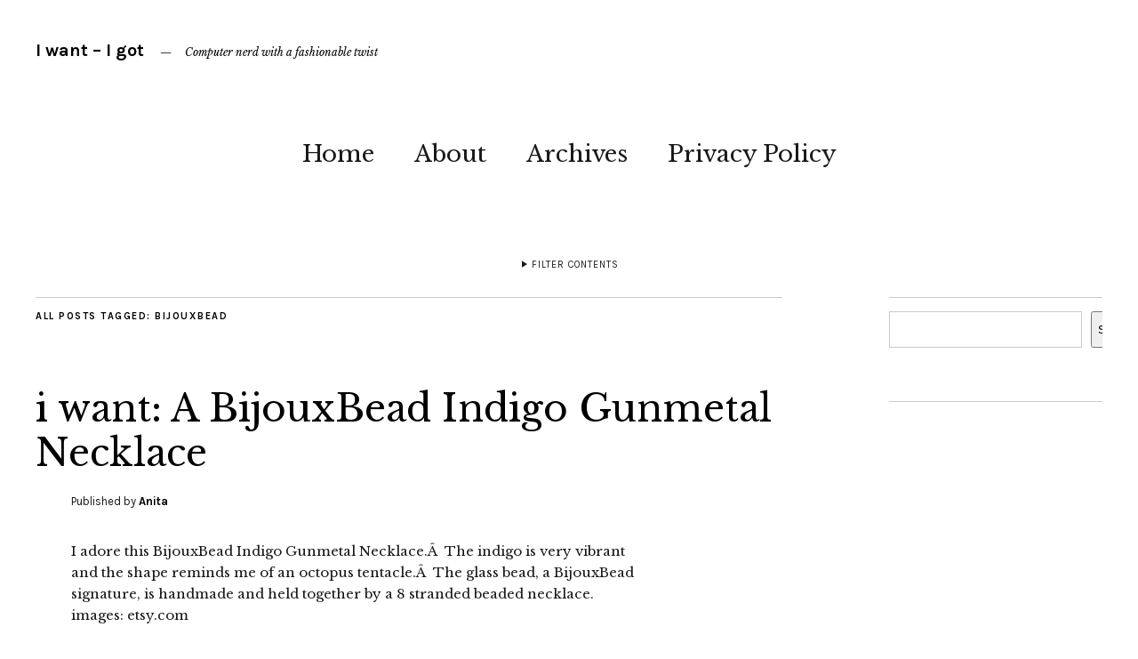

--- FILE ---
content_type: text/html; charset=UTF-8
request_url: https://iwantigot.geekigirl.com/tag/bijouxbead/
body_size: 16047
content:
<!DOCTYPE html>
<html lang="en-US">
<head>
	<meta charset="UTF-8" />
	<meta name="viewport" content="width=device-width,initial-scale=1">
	<title>BijouxBead | I want - I got</title>
	<link rel="profile" href="http://gmpg.org/xfn/11">
	<link rel="pingback" href="https://iwantigot.geekigirl.com/xmlrpc.php">
	<!--[if lt IE 9]>
		<script src="https://iwantigot.geekigirl.com/wp-content/themes/zuki-wpcom/js/html5.js"></script>
	<![endif]-->
<meta name='robots' content='max-image-preview:large' />
<link rel='dns-prefetch' href='//stats.wp.com' />
<link rel='dns-prefetch' href='//fonts.googleapis.com' />
<link rel='dns-prefetch' href='//v0.wordpress.com' />
<link rel="alternate" type="application/rss+xml" title="I want - I got &raquo; Feed" href="https://iwantigot.geekigirl.com/feed/" />
<link rel="alternate" type="application/rss+xml" title="I want - I got &raquo; BijouxBead Tag Feed" href="https://iwantigot.geekigirl.com/tag/bijouxbead/feed/" />
		<!-- This site uses the Google Analytics by MonsterInsights plugin v9.10.1 - Using Analytics tracking - https://www.monsterinsights.com/ -->
							<script src="//www.googletagmanager.com/gtag/js?id=G-YWS4RM2CH8"  data-cfasync="false" data-wpfc-render="false" type="text/javascript" async></script>
			<script data-cfasync="false" data-wpfc-render="false" type="text/javascript">
				var mi_version = '9.10.1';
				var mi_track_user = true;
				var mi_no_track_reason = '';
								var MonsterInsightsDefaultLocations = {"page_location":"https:\/\/iwantigot.geekigirl.com\/tag\/bijouxbead\/"};
								if ( typeof MonsterInsightsPrivacyGuardFilter === 'function' ) {
					var MonsterInsightsLocations = (typeof MonsterInsightsExcludeQuery === 'object') ? MonsterInsightsPrivacyGuardFilter( MonsterInsightsExcludeQuery ) : MonsterInsightsPrivacyGuardFilter( MonsterInsightsDefaultLocations );
				} else {
					var MonsterInsightsLocations = (typeof MonsterInsightsExcludeQuery === 'object') ? MonsterInsightsExcludeQuery : MonsterInsightsDefaultLocations;
				}

								var disableStrs = [
										'ga-disable-G-YWS4RM2CH8',
									];

				/* Function to detect opted out users */
				function __gtagTrackerIsOptedOut() {
					for (var index = 0; index < disableStrs.length; index++) {
						if (document.cookie.indexOf(disableStrs[index] + '=true') > -1) {
							return true;
						}
					}

					return false;
				}

				/* Disable tracking if the opt-out cookie exists. */
				if (__gtagTrackerIsOptedOut()) {
					for (var index = 0; index < disableStrs.length; index++) {
						window[disableStrs[index]] = true;
					}
				}

				/* Opt-out function */
				function __gtagTrackerOptout() {
					for (var index = 0; index < disableStrs.length; index++) {
						document.cookie = disableStrs[index] + '=true; expires=Thu, 31 Dec 2099 23:59:59 UTC; path=/';
						window[disableStrs[index]] = true;
					}
				}

				if ('undefined' === typeof gaOptout) {
					function gaOptout() {
						__gtagTrackerOptout();
					}
				}
								window.dataLayer = window.dataLayer || [];

				window.MonsterInsightsDualTracker = {
					helpers: {},
					trackers: {},
				};
				if (mi_track_user) {
					function __gtagDataLayer() {
						dataLayer.push(arguments);
					}

					function __gtagTracker(type, name, parameters) {
						if (!parameters) {
							parameters = {};
						}

						if (parameters.send_to) {
							__gtagDataLayer.apply(null, arguments);
							return;
						}

						if (type === 'event') {
														parameters.send_to = monsterinsights_frontend.v4_id;
							var hookName = name;
							if (typeof parameters['event_category'] !== 'undefined') {
								hookName = parameters['event_category'] + ':' + name;
							}

							if (typeof MonsterInsightsDualTracker.trackers[hookName] !== 'undefined') {
								MonsterInsightsDualTracker.trackers[hookName](parameters);
							} else {
								__gtagDataLayer('event', name, parameters);
							}
							
						} else {
							__gtagDataLayer.apply(null, arguments);
						}
					}

					__gtagTracker('js', new Date());
					__gtagTracker('set', {
						'developer_id.dZGIzZG': true,
											});
					if ( MonsterInsightsLocations.page_location ) {
						__gtagTracker('set', MonsterInsightsLocations);
					}
										__gtagTracker('config', 'G-YWS4RM2CH8', {"allow_anchor":"true","forceSSL":"true"} );
										window.gtag = __gtagTracker;										(function () {
						/* https://developers.google.com/analytics/devguides/collection/analyticsjs/ */
						/* ga and __gaTracker compatibility shim. */
						var noopfn = function () {
							return null;
						};
						var newtracker = function () {
							return new Tracker();
						};
						var Tracker = function () {
							return null;
						};
						var p = Tracker.prototype;
						p.get = noopfn;
						p.set = noopfn;
						p.send = function () {
							var args = Array.prototype.slice.call(arguments);
							args.unshift('send');
							__gaTracker.apply(null, args);
						};
						var __gaTracker = function () {
							var len = arguments.length;
							if (len === 0) {
								return;
							}
							var f = arguments[len - 1];
							if (typeof f !== 'object' || f === null || typeof f.hitCallback !== 'function') {
								if ('send' === arguments[0]) {
									var hitConverted, hitObject = false, action;
									if ('event' === arguments[1]) {
										if ('undefined' !== typeof arguments[3]) {
											hitObject = {
												'eventAction': arguments[3],
												'eventCategory': arguments[2],
												'eventLabel': arguments[4],
												'value': arguments[5] ? arguments[5] : 1,
											}
										}
									}
									if ('pageview' === arguments[1]) {
										if ('undefined' !== typeof arguments[2]) {
											hitObject = {
												'eventAction': 'page_view',
												'page_path': arguments[2],
											}
										}
									}
									if (typeof arguments[2] === 'object') {
										hitObject = arguments[2];
									}
									if (typeof arguments[5] === 'object') {
										Object.assign(hitObject, arguments[5]);
									}
									if ('undefined' !== typeof arguments[1].hitType) {
										hitObject = arguments[1];
										if ('pageview' === hitObject.hitType) {
											hitObject.eventAction = 'page_view';
										}
									}
									if (hitObject) {
										action = 'timing' === arguments[1].hitType ? 'timing_complete' : hitObject.eventAction;
										hitConverted = mapArgs(hitObject);
										__gtagTracker('event', action, hitConverted);
									}
								}
								return;
							}

							function mapArgs(args) {
								var arg, hit = {};
								var gaMap = {
									'eventCategory': 'event_category',
									'eventAction': 'event_action',
									'eventLabel': 'event_label',
									'eventValue': 'event_value',
									'nonInteraction': 'non_interaction',
									'timingCategory': 'event_category',
									'timingVar': 'name',
									'timingValue': 'value',
									'timingLabel': 'event_label',
									'page': 'page_path',
									'location': 'page_location',
									'title': 'page_title',
									'referrer' : 'page_referrer',
								};
								for (arg in args) {
																		if (!(!args.hasOwnProperty(arg) || !gaMap.hasOwnProperty(arg))) {
										hit[gaMap[arg]] = args[arg];
									} else {
										hit[arg] = args[arg];
									}
								}
								return hit;
							}

							try {
								f.hitCallback();
							} catch (ex) {
							}
						};
						__gaTracker.create = newtracker;
						__gaTracker.getByName = newtracker;
						__gaTracker.getAll = function () {
							return [];
						};
						__gaTracker.remove = noopfn;
						__gaTracker.loaded = true;
						window['__gaTracker'] = __gaTracker;
					})();
									} else {
										console.log("");
					(function () {
						function __gtagTracker() {
							return null;
						}

						window['__gtagTracker'] = __gtagTracker;
						window['gtag'] = __gtagTracker;
					})();
									}
			</script>
							<!-- / Google Analytics by MonsterInsights -->
		<style id='wp-img-auto-sizes-contain-inline-css' type='text/css'>
img:is([sizes=auto i],[sizes^="auto," i]){contain-intrinsic-size:3000px 1500px}
/*# sourceURL=wp-img-auto-sizes-contain-inline-css */
</style>
<style id='wp-emoji-styles-inline-css' type='text/css'>

	img.wp-smiley, img.emoji {
		display: inline !important;
		border: none !important;
		box-shadow: none !important;
		height: 1em !important;
		width: 1em !important;
		margin: 0 0.07em !important;
		vertical-align: -0.1em !important;
		background: none !important;
		padding: 0 !important;
	}
/*# sourceURL=wp-emoji-styles-inline-css */
</style>
<link rel='stylesheet' id='wp-block-library-css' href='https://iwantigot.geekigirl.com/wp-content/plugins/gutenberg/build/styles/block-library/style.css?ver=22.2.0' type='text/css' media='all' />
<style id='wp-block-social-links-inline-css' type='text/css'>
.wp-block-social-links{background:none;box-sizing:border-box;margin-left:0;padding-left:0;padding-right:0;text-indent:0}.wp-block-social-links .wp-social-link a,.wp-block-social-links .wp-social-link a:hover{border-bottom:0;box-shadow:none;text-decoration:none}.wp-block-social-links .wp-social-link svg{height:1em;width:1em}.wp-block-social-links .wp-social-link span:not(.screen-reader-text){font-size:.65em;margin-left:.5em;margin-right:.5em}.wp-block-social-links.has-small-icon-size{font-size:16px}.wp-block-social-links,.wp-block-social-links.has-normal-icon-size{font-size:24px}.wp-block-social-links.has-large-icon-size{font-size:36px}.wp-block-social-links.has-huge-icon-size{font-size:48px}.wp-block-social-links.aligncenter{display:flex;justify-content:center}.wp-block-social-links.alignright{justify-content:flex-end}.wp-block-social-link{border-radius:9999px;display:block}@media not (prefers-reduced-motion){.wp-block-social-link{transition:transform .1s ease}}.wp-block-social-link{height:auto}.wp-block-social-link a{align-items:center;display:flex;line-height:0}.wp-block-social-link:hover{transform:scale(1.1)}.wp-block-social-links .wp-block-social-link.wp-social-link{display:inline-block;margin:0;padding:0}.wp-block-social-links .wp-block-social-link.wp-social-link .wp-block-social-link-anchor,.wp-block-social-links .wp-block-social-link.wp-social-link .wp-block-social-link-anchor svg,.wp-block-social-links .wp-block-social-link.wp-social-link .wp-block-social-link-anchor:active,.wp-block-social-links .wp-block-social-link.wp-social-link .wp-block-social-link-anchor:hover,.wp-block-social-links .wp-block-social-link.wp-social-link .wp-block-social-link-anchor:visited{fill:currentColor;color:currentColor}:where(.wp-block-social-links:not(.is-style-logos-only)) .wp-social-link{background-color:#f0f0f0;color:#444}:where(.wp-block-social-links:not(.is-style-logos-only)) .wp-social-link-amazon{background-color:#f90;color:#fff}:where(.wp-block-social-links:not(.is-style-logos-only)) .wp-social-link-bandcamp{background-color:#1ea0c3;color:#fff}:where(.wp-block-social-links:not(.is-style-logos-only)) .wp-social-link-behance{background-color:#0757fe;color:#fff}:where(.wp-block-social-links:not(.is-style-logos-only)) .wp-social-link-bluesky{background-color:#0a7aff;color:#fff}:where(.wp-block-social-links:not(.is-style-logos-only)) .wp-social-link-codepen{background-color:#1e1f26;color:#fff}:where(.wp-block-social-links:not(.is-style-logos-only)) .wp-social-link-deviantart{background-color:#02e49b;color:#fff}:where(.wp-block-social-links:not(.is-style-logos-only)) .wp-social-link-discord{background-color:#5865f2;color:#fff}:where(.wp-block-social-links:not(.is-style-logos-only)) .wp-social-link-dribbble{background-color:#e94c89;color:#fff}:where(.wp-block-social-links:not(.is-style-logos-only)) .wp-social-link-dropbox{background-color:#4280ff;color:#fff}:where(.wp-block-social-links:not(.is-style-logos-only)) .wp-social-link-etsy{background-color:#f45800;color:#fff}:where(.wp-block-social-links:not(.is-style-logos-only)) .wp-social-link-facebook{background-color:#0866ff;color:#fff}:where(.wp-block-social-links:not(.is-style-logos-only)) .wp-social-link-fivehundredpx{background-color:#000;color:#fff}:where(.wp-block-social-links:not(.is-style-logos-only)) .wp-social-link-flickr{background-color:#0461dd;color:#fff}:where(.wp-block-social-links:not(.is-style-logos-only)) .wp-social-link-foursquare{background-color:#e65678;color:#fff}:where(.wp-block-social-links:not(.is-style-logos-only)) .wp-social-link-github{background-color:#24292d;color:#fff}:where(.wp-block-social-links:not(.is-style-logos-only)) .wp-social-link-goodreads{background-color:#eceadd;color:#382110}:where(.wp-block-social-links:not(.is-style-logos-only)) .wp-social-link-google{background-color:#ea4434;color:#fff}:where(.wp-block-social-links:not(.is-style-logos-only)) .wp-social-link-gravatar{background-color:#1d4fc4;color:#fff}:where(.wp-block-social-links:not(.is-style-logos-only)) .wp-social-link-instagram{background-color:#f00075;color:#fff}:where(.wp-block-social-links:not(.is-style-logos-only)) .wp-social-link-lastfm{background-color:#e21b24;color:#fff}:where(.wp-block-social-links:not(.is-style-logos-only)) .wp-social-link-linkedin{background-color:#0d66c2;color:#fff}:where(.wp-block-social-links:not(.is-style-logos-only)) .wp-social-link-mastodon{background-color:#3288d4;color:#fff}:where(.wp-block-social-links:not(.is-style-logos-only)) .wp-social-link-medium{background-color:#000;color:#fff}:where(.wp-block-social-links:not(.is-style-logos-only)) .wp-social-link-meetup{background-color:#f6405f;color:#fff}:where(.wp-block-social-links:not(.is-style-logos-only)) .wp-social-link-patreon{background-color:#000;color:#fff}:where(.wp-block-social-links:not(.is-style-logos-only)) .wp-social-link-pinterest{background-color:#e60122;color:#fff}:where(.wp-block-social-links:not(.is-style-logos-only)) .wp-social-link-pocket{background-color:#ef4155;color:#fff}:where(.wp-block-social-links:not(.is-style-logos-only)) .wp-social-link-reddit{background-color:#ff4500;color:#fff}:where(.wp-block-social-links:not(.is-style-logos-only)) .wp-social-link-skype{background-color:#0478d7;color:#fff}:where(.wp-block-social-links:not(.is-style-logos-only)) .wp-social-link-snapchat{stroke:#000;background-color:#fefc00;color:#fff}:where(.wp-block-social-links:not(.is-style-logos-only)) .wp-social-link-soundcloud{background-color:#ff5600;color:#fff}:where(.wp-block-social-links:not(.is-style-logos-only)) .wp-social-link-spotify{background-color:#1bd760;color:#fff}:where(.wp-block-social-links:not(.is-style-logos-only)) .wp-social-link-telegram{background-color:#2aabee;color:#fff}:where(.wp-block-social-links:not(.is-style-logos-only)) .wp-social-link-threads{background-color:#000;color:#fff}:where(.wp-block-social-links:not(.is-style-logos-only)) .wp-social-link-tiktok{background-color:#000;color:#fff}:where(.wp-block-social-links:not(.is-style-logos-only)) .wp-social-link-tumblr{background-color:#011835;color:#fff}:where(.wp-block-social-links:not(.is-style-logos-only)) .wp-social-link-twitch{background-color:#6440a4;color:#fff}:where(.wp-block-social-links:not(.is-style-logos-only)) .wp-social-link-twitter{background-color:#1da1f2;color:#fff}:where(.wp-block-social-links:not(.is-style-logos-only)) .wp-social-link-vimeo{background-color:#1eb7ea;color:#fff}:where(.wp-block-social-links:not(.is-style-logos-only)) .wp-social-link-vk{background-color:#4680c2;color:#fff}:where(.wp-block-social-links:not(.is-style-logos-only)) .wp-social-link-wordpress{background-color:#3499cd;color:#fff}:where(.wp-block-social-links:not(.is-style-logos-only)) .wp-social-link-whatsapp{background-color:#25d366;color:#fff}:where(.wp-block-social-links:not(.is-style-logos-only)) .wp-social-link-x{background-color:#000;color:#fff}:where(.wp-block-social-links:not(.is-style-logos-only)) .wp-social-link-yelp{background-color:#d32422;color:#fff}:where(.wp-block-social-links:not(.is-style-logos-only)) .wp-social-link-youtube{background-color:red;color:#fff}:where(.wp-block-social-links.is-style-logos-only) .wp-social-link{background:none}:where(.wp-block-social-links.is-style-logos-only) .wp-social-link svg{height:1.25em;width:1.25em}:where(.wp-block-social-links.is-style-logos-only) .wp-social-link-amazon{color:#f90}:where(.wp-block-social-links.is-style-logos-only) .wp-social-link-bandcamp{color:#1ea0c3}:where(.wp-block-social-links.is-style-logos-only) .wp-social-link-behance{color:#0757fe}:where(.wp-block-social-links.is-style-logos-only) .wp-social-link-bluesky{color:#0a7aff}:where(.wp-block-social-links.is-style-logos-only) .wp-social-link-codepen{color:#1e1f26}:where(.wp-block-social-links.is-style-logos-only) .wp-social-link-deviantart{color:#02e49b}:where(.wp-block-social-links.is-style-logos-only) .wp-social-link-discord{color:#5865f2}:where(.wp-block-social-links.is-style-logos-only) .wp-social-link-dribbble{color:#e94c89}:where(.wp-block-social-links.is-style-logos-only) .wp-social-link-dropbox{color:#4280ff}:where(.wp-block-social-links.is-style-logos-only) .wp-social-link-etsy{color:#f45800}:where(.wp-block-social-links.is-style-logos-only) .wp-social-link-facebook{color:#0866ff}:where(.wp-block-social-links.is-style-logos-only) .wp-social-link-fivehundredpx{color:#000}:where(.wp-block-social-links.is-style-logos-only) .wp-social-link-flickr{color:#0461dd}:where(.wp-block-social-links.is-style-logos-only) .wp-social-link-foursquare{color:#e65678}:where(.wp-block-social-links.is-style-logos-only) .wp-social-link-github{color:#24292d}:where(.wp-block-social-links.is-style-logos-only) .wp-social-link-goodreads{color:#382110}:where(.wp-block-social-links.is-style-logos-only) .wp-social-link-google{color:#ea4434}:where(.wp-block-social-links.is-style-logos-only) .wp-social-link-gravatar{color:#1d4fc4}:where(.wp-block-social-links.is-style-logos-only) .wp-social-link-instagram{color:#f00075}:where(.wp-block-social-links.is-style-logos-only) .wp-social-link-lastfm{color:#e21b24}:where(.wp-block-social-links.is-style-logos-only) .wp-social-link-linkedin{color:#0d66c2}:where(.wp-block-social-links.is-style-logos-only) .wp-social-link-mastodon{color:#3288d4}:where(.wp-block-social-links.is-style-logos-only) .wp-social-link-medium{color:#000}:where(.wp-block-social-links.is-style-logos-only) .wp-social-link-meetup{color:#f6405f}:where(.wp-block-social-links.is-style-logos-only) .wp-social-link-patreon{color:#000}:where(.wp-block-social-links.is-style-logos-only) .wp-social-link-pinterest{color:#e60122}:where(.wp-block-social-links.is-style-logos-only) .wp-social-link-pocket{color:#ef4155}:where(.wp-block-social-links.is-style-logos-only) .wp-social-link-reddit{color:#ff4500}:where(.wp-block-social-links.is-style-logos-only) .wp-social-link-skype{color:#0478d7}:where(.wp-block-social-links.is-style-logos-only) .wp-social-link-snapchat{stroke:#000;color:#fff}:where(.wp-block-social-links.is-style-logos-only) .wp-social-link-soundcloud{color:#ff5600}:where(.wp-block-social-links.is-style-logos-only) .wp-social-link-spotify{color:#1bd760}:where(.wp-block-social-links.is-style-logos-only) .wp-social-link-telegram{color:#2aabee}:where(.wp-block-social-links.is-style-logos-only) .wp-social-link-threads{color:#000}:where(.wp-block-social-links.is-style-logos-only) .wp-social-link-tiktok{color:#000}:where(.wp-block-social-links.is-style-logos-only) .wp-social-link-tumblr{color:#011835}:where(.wp-block-social-links.is-style-logos-only) .wp-social-link-twitch{color:#6440a4}:where(.wp-block-social-links.is-style-logos-only) .wp-social-link-twitter{color:#1da1f2}:where(.wp-block-social-links.is-style-logos-only) .wp-social-link-vimeo{color:#1eb7ea}:where(.wp-block-social-links.is-style-logos-only) .wp-social-link-vk{color:#4680c2}:where(.wp-block-social-links.is-style-logos-only) .wp-social-link-whatsapp{color:#25d366}:where(.wp-block-social-links.is-style-logos-only) .wp-social-link-wordpress{color:#3499cd}:where(.wp-block-social-links.is-style-logos-only) .wp-social-link-x{color:#000}:where(.wp-block-social-links.is-style-logos-only) .wp-social-link-yelp{color:#d32422}:where(.wp-block-social-links.is-style-logos-only) .wp-social-link-youtube{color:red}.wp-block-social-links.is-style-pill-shape .wp-social-link{width:auto}:root :where(.wp-block-social-links .wp-social-link a){padding:.25em}:root :where(.wp-block-social-links.is-style-logos-only .wp-social-link a){padding:0}:root :where(.wp-block-social-links.is-style-pill-shape .wp-social-link a){padding-left:.6666666667em;padding-right:.6666666667em}.wp-block-social-links:not(.has-icon-color):not(.has-icon-background-color) .wp-social-link-snapchat .wp-block-social-link-label{color:#000}
/*# sourceURL=https://iwantigot.geekigirl.com/wp-content/plugins/gutenberg/build/styles/block-library/social-links/style.css */
</style>
<style id='wp-block-search-inline-css' type='text/css'>
.wp-block-search__button{margin-left:10px;word-break:normal}.wp-block-search__button.has-icon{line-height:0}.wp-block-search__button svg{fill:currentColor;height:1.25em;min-height:24px;min-width:24px;vertical-align:text-bottom;width:1.25em}:where(.wp-block-search__button){border:1px solid #ccc;padding:6px 10px}.wp-block-search__inside-wrapper{display:flex;flex:auto;flex-wrap:nowrap;max-width:100%}.wp-block-search__label{width:100%}.wp-block-search.wp-block-search__button-only .wp-block-search__button{box-sizing:border-box;display:flex;flex-shrink:0;justify-content:center;margin-left:0;max-width:100%}.wp-block-search.wp-block-search__button-only .wp-block-search__inside-wrapper{min-width:0!important;transition-property:width}.wp-block-search.wp-block-search__button-only .wp-block-search__input{flex-basis:100%;transition-duration:.3s}.wp-block-search.wp-block-search__button-only.wp-block-search__searchfield-hidden,.wp-block-search.wp-block-search__button-only.wp-block-search__searchfield-hidden .wp-block-search__inside-wrapper{overflow:hidden}.wp-block-search.wp-block-search__button-only.wp-block-search__searchfield-hidden .wp-block-search__input{border-left-width:0!important;border-right-width:0!important;flex-basis:0;flex-grow:0;margin:0;min-width:0!important;padding-left:0!important;padding-right:0!important;width:0!important}:where(.wp-block-search__input){appearance:none;border:1px solid #949494;flex-grow:1;font-family:inherit;font-size:inherit;font-style:inherit;font-weight:inherit;letter-spacing:inherit;line-height:inherit;margin-left:0;margin-right:0;min-width:3rem;padding:8px;text-decoration:unset!important;text-transform:inherit}:where(.wp-block-search__button-inside .wp-block-search__inside-wrapper){background-color:#fff;border:1px solid #949494;box-sizing:border-box;padding:4px}:where(.wp-block-search__button-inside .wp-block-search__inside-wrapper) .wp-block-search__input{border:none;border-radius:0;padding:0 4px}:where(.wp-block-search__button-inside .wp-block-search__inside-wrapper) .wp-block-search__input:focus{outline:none}:where(.wp-block-search__button-inside .wp-block-search__inside-wrapper) :where(.wp-block-search__button){padding:4px 8px}.wp-block-search.aligncenter .wp-block-search__inside-wrapper{margin:auto}.wp-block[data-align=right] .wp-block-search.wp-block-search__button-only .wp-block-search__inside-wrapper{float:right}
/*# sourceURL=https://iwantigot.geekigirl.com/wp-content/plugins/gutenberg/build/styles/block-library/search/style.css */
</style>
<style id='global-styles-inline-css' type='text/css'>
:root{--wp--preset--aspect-ratio--square: 1;--wp--preset--aspect-ratio--4-3: 4/3;--wp--preset--aspect-ratio--3-4: 3/4;--wp--preset--aspect-ratio--3-2: 3/2;--wp--preset--aspect-ratio--2-3: 2/3;--wp--preset--aspect-ratio--16-9: 16/9;--wp--preset--aspect-ratio--9-16: 9/16;--wp--preset--color--black: #000000;--wp--preset--color--cyan-bluish-gray: #abb8c3;--wp--preset--color--white: #ffffff;--wp--preset--color--pale-pink: #f78da7;--wp--preset--color--vivid-red: #cf2e2e;--wp--preset--color--luminous-vivid-orange: #ff6900;--wp--preset--color--luminous-vivid-amber: #fcb900;--wp--preset--color--light-green-cyan: #7bdcb5;--wp--preset--color--vivid-green-cyan: #00d084;--wp--preset--color--pale-cyan-blue: #8ed1fc;--wp--preset--color--vivid-cyan-blue: #0693e3;--wp--preset--color--vivid-purple: #9b51e0;--wp--preset--gradient--vivid-cyan-blue-to-vivid-purple: linear-gradient(135deg,rgb(6,147,227) 0%,rgb(155,81,224) 100%);--wp--preset--gradient--light-green-cyan-to-vivid-green-cyan: linear-gradient(135deg,rgb(122,220,180) 0%,rgb(0,208,130) 100%);--wp--preset--gradient--luminous-vivid-amber-to-luminous-vivid-orange: linear-gradient(135deg,rgb(252,185,0) 0%,rgb(255,105,0) 100%);--wp--preset--gradient--luminous-vivid-orange-to-vivid-red: linear-gradient(135deg,rgb(255,105,0) 0%,rgb(207,46,46) 100%);--wp--preset--gradient--very-light-gray-to-cyan-bluish-gray: linear-gradient(135deg,rgb(238,238,238) 0%,rgb(169,184,195) 100%);--wp--preset--gradient--cool-to-warm-spectrum: linear-gradient(135deg,rgb(74,234,220) 0%,rgb(151,120,209) 20%,rgb(207,42,186) 40%,rgb(238,44,130) 60%,rgb(251,105,98) 80%,rgb(254,248,76) 100%);--wp--preset--gradient--blush-light-purple: linear-gradient(135deg,rgb(255,206,236) 0%,rgb(152,150,240) 100%);--wp--preset--gradient--blush-bordeaux: linear-gradient(135deg,rgb(254,205,165) 0%,rgb(254,45,45) 50%,rgb(107,0,62) 100%);--wp--preset--gradient--luminous-dusk: linear-gradient(135deg,rgb(255,203,112) 0%,rgb(199,81,192) 50%,rgb(65,88,208) 100%);--wp--preset--gradient--pale-ocean: linear-gradient(135deg,rgb(255,245,203) 0%,rgb(182,227,212) 50%,rgb(51,167,181) 100%);--wp--preset--gradient--electric-grass: linear-gradient(135deg,rgb(202,248,128) 0%,rgb(113,206,126) 100%);--wp--preset--gradient--midnight: linear-gradient(135deg,rgb(2,3,129) 0%,rgb(40,116,252) 100%);--wp--preset--font-size--small: 13px;--wp--preset--font-size--medium: 20px;--wp--preset--font-size--large: 36px;--wp--preset--font-size--x-large: 42px;--wp--preset--spacing--20: 0.44rem;--wp--preset--spacing--30: 0.67rem;--wp--preset--spacing--40: 1rem;--wp--preset--spacing--50: 1.5rem;--wp--preset--spacing--60: 2.25rem;--wp--preset--spacing--70: 3.38rem;--wp--preset--spacing--80: 5.06rem;--wp--preset--shadow--natural: 6px 6px 9px rgba(0, 0, 0, 0.2);--wp--preset--shadow--deep: 12px 12px 50px rgba(0, 0, 0, 0.4);--wp--preset--shadow--sharp: 6px 6px 0px rgba(0, 0, 0, 0.2);--wp--preset--shadow--outlined: 6px 6px 0px -3px rgb(255, 255, 255), 6px 6px rgb(0, 0, 0);--wp--preset--shadow--crisp: 6px 6px 0px rgb(0, 0, 0);}:where(.is-layout-flex){gap: 0.5em;}:where(.is-layout-grid){gap: 0.5em;}body .is-layout-flex{display: flex;}.is-layout-flex{flex-wrap: wrap;align-items: center;}.is-layout-flex > :is(*, div){margin: 0;}body .is-layout-grid{display: grid;}.is-layout-grid > :is(*, div){margin: 0;}:where(.wp-block-columns.is-layout-flex){gap: 2em;}:where(.wp-block-columns.is-layout-grid){gap: 2em;}:where(.wp-block-post-template.is-layout-flex){gap: 1.25em;}:where(.wp-block-post-template.is-layout-grid){gap: 1.25em;}.has-black-color{color: var(--wp--preset--color--black) !important;}.has-cyan-bluish-gray-color{color: var(--wp--preset--color--cyan-bluish-gray) !important;}.has-white-color{color: var(--wp--preset--color--white) !important;}.has-pale-pink-color{color: var(--wp--preset--color--pale-pink) !important;}.has-vivid-red-color{color: var(--wp--preset--color--vivid-red) !important;}.has-luminous-vivid-orange-color{color: var(--wp--preset--color--luminous-vivid-orange) !important;}.has-luminous-vivid-amber-color{color: var(--wp--preset--color--luminous-vivid-amber) !important;}.has-light-green-cyan-color{color: var(--wp--preset--color--light-green-cyan) !important;}.has-vivid-green-cyan-color{color: var(--wp--preset--color--vivid-green-cyan) !important;}.has-pale-cyan-blue-color{color: var(--wp--preset--color--pale-cyan-blue) !important;}.has-vivid-cyan-blue-color{color: var(--wp--preset--color--vivid-cyan-blue) !important;}.has-vivid-purple-color{color: var(--wp--preset--color--vivid-purple) !important;}.has-black-background-color{background-color: var(--wp--preset--color--black) !important;}.has-cyan-bluish-gray-background-color{background-color: var(--wp--preset--color--cyan-bluish-gray) !important;}.has-white-background-color{background-color: var(--wp--preset--color--white) !important;}.has-pale-pink-background-color{background-color: var(--wp--preset--color--pale-pink) !important;}.has-vivid-red-background-color{background-color: var(--wp--preset--color--vivid-red) !important;}.has-luminous-vivid-orange-background-color{background-color: var(--wp--preset--color--luminous-vivid-orange) !important;}.has-luminous-vivid-amber-background-color{background-color: var(--wp--preset--color--luminous-vivid-amber) !important;}.has-light-green-cyan-background-color{background-color: var(--wp--preset--color--light-green-cyan) !important;}.has-vivid-green-cyan-background-color{background-color: var(--wp--preset--color--vivid-green-cyan) !important;}.has-pale-cyan-blue-background-color{background-color: var(--wp--preset--color--pale-cyan-blue) !important;}.has-vivid-cyan-blue-background-color{background-color: var(--wp--preset--color--vivid-cyan-blue) !important;}.has-vivid-purple-background-color{background-color: var(--wp--preset--color--vivid-purple) !important;}.has-black-border-color{border-color: var(--wp--preset--color--black) !important;}.has-cyan-bluish-gray-border-color{border-color: var(--wp--preset--color--cyan-bluish-gray) !important;}.has-white-border-color{border-color: var(--wp--preset--color--white) !important;}.has-pale-pink-border-color{border-color: var(--wp--preset--color--pale-pink) !important;}.has-vivid-red-border-color{border-color: var(--wp--preset--color--vivid-red) !important;}.has-luminous-vivid-orange-border-color{border-color: var(--wp--preset--color--luminous-vivid-orange) !important;}.has-luminous-vivid-amber-border-color{border-color: var(--wp--preset--color--luminous-vivid-amber) !important;}.has-light-green-cyan-border-color{border-color: var(--wp--preset--color--light-green-cyan) !important;}.has-vivid-green-cyan-border-color{border-color: var(--wp--preset--color--vivid-green-cyan) !important;}.has-pale-cyan-blue-border-color{border-color: var(--wp--preset--color--pale-cyan-blue) !important;}.has-vivid-cyan-blue-border-color{border-color: var(--wp--preset--color--vivid-cyan-blue) !important;}.has-vivid-purple-border-color{border-color: var(--wp--preset--color--vivid-purple) !important;}.has-vivid-cyan-blue-to-vivid-purple-gradient-background{background: var(--wp--preset--gradient--vivid-cyan-blue-to-vivid-purple) !important;}.has-light-green-cyan-to-vivid-green-cyan-gradient-background{background: var(--wp--preset--gradient--light-green-cyan-to-vivid-green-cyan) !important;}.has-luminous-vivid-amber-to-luminous-vivid-orange-gradient-background{background: var(--wp--preset--gradient--luminous-vivid-amber-to-luminous-vivid-orange) !important;}.has-luminous-vivid-orange-to-vivid-red-gradient-background{background: var(--wp--preset--gradient--luminous-vivid-orange-to-vivid-red) !important;}.has-very-light-gray-to-cyan-bluish-gray-gradient-background{background: var(--wp--preset--gradient--very-light-gray-to-cyan-bluish-gray) !important;}.has-cool-to-warm-spectrum-gradient-background{background: var(--wp--preset--gradient--cool-to-warm-spectrum) !important;}.has-blush-light-purple-gradient-background{background: var(--wp--preset--gradient--blush-light-purple) !important;}.has-blush-bordeaux-gradient-background{background: var(--wp--preset--gradient--blush-bordeaux) !important;}.has-luminous-dusk-gradient-background{background: var(--wp--preset--gradient--luminous-dusk) !important;}.has-pale-ocean-gradient-background{background: var(--wp--preset--gradient--pale-ocean) !important;}.has-electric-grass-gradient-background{background: var(--wp--preset--gradient--electric-grass) !important;}.has-midnight-gradient-background{background: var(--wp--preset--gradient--midnight) !important;}.has-small-font-size{font-size: var(--wp--preset--font-size--small) !important;}.has-medium-font-size{font-size: var(--wp--preset--font-size--medium) !important;}.has-large-font-size{font-size: var(--wp--preset--font-size--large) !important;}.has-x-large-font-size{font-size: var(--wp--preset--font-size--x-large) !important;}
/*# sourceURL=global-styles-inline-css */
</style>

<style id='classic-theme-styles-inline-css' type='text/css'>
/*! This file is auto-generated */
.wp-block-button__link{color:#fff;background-color:#32373c;border-radius:9999px;box-shadow:none;text-decoration:none;padding:calc(.667em + 2px) calc(1.333em + 2px);font-size:1.125em}.wp-block-file__button{background:#32373c;color:#fff;text-decoration:none}
/*# sourceURL=/wp-includes/css/classic-themes.min.css */
</style>
<link rel='stylesheet' id='zuki-flex-slider-style-css' href='https://iwantigot.geekigirl.com/wp-content/themes/zuki-wpcom/js/flex-slider/flexslider.css?ver=6.9' type='text/css' media='all' />
<link rel='stylesheet' id='zuki-fonts-css' href='https://fonts.googleapis.com/css?family=Libre+Baskerville%3A400%2C700%2C400italic%2C%7CKarla%3A400%2C400italic%2C700%2C700italic&#038;subset=latin%2Clatin-ext' type='text/css' media='all' />
<link rel='stylesheet' id='genericons-css' href='https://iwantigot.geekigirl.com/wp-content/plugins/jetpack/_inc/genericons/genericons/genericons.css?ver=3.1' type='text/css' media='all' />
<link rel='stylesheet' id='zuki-style-css' href='https://iwantigot.geekigirl.com/wp-content/themes/zuki-wpcom/style.css?ver=20140630' type='text/css' media='all' />
<script type="text/javascript" src="https://iwantigot.geekigirl.com/wp-content/plugins/google-analytics-for-wordpress/assets/js/frontend-gtag.min.js?ver=9.10.1" id="monsterinsights-frontend-script-js" async="async" data-wp-strategy="async"></script>
<script data-cfasync="false" data-wpfc-render="false" type="text/javascript" id='monsterinsights-frontend-script-js-extra'>/* <![CDATA[ */
var monsterinsights_frontend = {"js_events_tracking":"true","download_extensions":"doc,pdf,ppt,zip,xls,docx,pptx,xlsx","inbound_paths":"[]","home_url":"https:\/\/iwantigot.geekigirl.com","hash_tracking":"false","v4_id":"G-YWS4RM2CH8"};/* ]]> */
</script>
<script type="text/javascript" src="https://iwantigot.geekigirl.com/wp-content/plugins/wp-retina-2x/app/picturefill.min.js?ver=1765305993" id="wr2x-picturefill-js-js"></script>
<script type="text/javascript" src="https://iwantigot.geekigirl.com/wp-includes/js/jquery/jquery.min.js?ver=3.7.1" id="jquery-core-js"></script>
<script type="text/javascript" src="https://iwantigot.geekigirl.com/wp-includes/js/jquery/jquery-migrate.min.js?ver=3.4.1" id="jquery-migrate-js"></script>
<script type="text/javascript" src="https://iwantigot.geekigirl.com/wp-content/themes/zuki-wpcom/js/jquery.fitvids.js?ver=1.1" id="zuki-fitvids-js"></script>
<script type="text/javascript" src="https://iwantigot.geekigirl.com/wp-content/themes/zuki-wpcom/js/flex-slider/jquery.flexslider-min.js?ver=6.9" id="zuki-flex-slider-js"></script>
<script type="text/javascript" src="https://iwantigot.geekigirl.com/wp-content/themes/zuki-wpcom/js/functions.js?ver=20140426" id="zuki-script-js"></script>
<link rel="https://api.w.org/" href="https://iwantigot.geekigirl.com/wp-json/" /><link rel="alternate" title="JSON" type="application/json" href="https://iwantigot.geekigirl.com/wp-json/wp/v2/tags/1446" /><link rel="EditURI" type="application/rsd+xml" title="RSD" href="https://iwantigot.geekigirl.com/xmlrpc.php?rsd" />
<meta name="generator" content="WordPress 6.9" />
	<style>img#wpstats{display:none}</style>
		
    <style type="text/css">

		 
	</style>
    <meta name="description" content="Posts about BijouxBead written by Anita" />
<style type="text/css" id="custom-background-css">
body.custom-background { background-color: #ffffff; }
</style>
	</head>

<body class="archive tag tag-bijouxbead tag-1446 custom-background wp-theme-zuki-wpcom">

	<div id="container">

		<header id="masthead" class="cf" role="banner">

			
			<div id="site-header">
				<h1 class="site-title"><a href="https://iwantigot.geekigirl.com/" title="I want &#8211; I got">I want &#8211; I got</a></h1>
							<h2 class="site-description">Computer nerd with a fashionable twist</h2>
						<a href="https://iwantigot.geekigirl.com/" class="site-logo-link" rel="home" itemprop="url"></a>
			</div><!-- end #site-header -->

			<a href="#menuopen" id="mobile-menu-toggle"><span class="hide">Menu</span></a>

			<div id="mobile-menu-wrap" class="cf">
								<nav id="site-nav" class="cf">
					<ul id="menu-alt-menu" class="nav-menu"><li id="menu-item-27153" class="menu-item menu-item-type-custom menu-item-object-custom menu-item-home menu-item-27153"><a href="https://iwantigot.geekigirl.com/">Home</a></li>
<li id="menu-item-36888" class="menu-item menu-item-type-post_type menu-item-object-page menu-item-36888"><a href="https://iwantigot.geekigirl.com/about/">About</a></li>
<li id="menu-item-36884" class="menu-item menu-item-type-post_type menu-item-object-page menu-item-36884"><a href="https://iwantigot.geekigirl.com/archives/">Archives</a></li>
<li id="menu-item-36887" class="menu-item menu-item-type-post_type menu-item-object-page menu-item-36887"><a href="https://iwantigot.geekigirl.com/privacy-policy/">Privacy Policy</a></li>
</ul>				</nav><!-- end #site-nav -->
				<a href="#menuclose" id="mobile-menu-close"><span class="hide">Close Menu</span></a>
			</div><!-- end #mobile-menu-wrap -->

							
<div class="archive-menu-wrap cf">
			<a href="#contents" class="archive-menu-toggle"><span>Filter Contents</span></a>
	
	<div class="archive-menu-content cf">
		<a href="#closecontents" class="archive-menu-close"><span class="hide">Close Contents</span></a>

		<div class="list-years">
			<h3 class="archive-menu-title">Years</h3>
			<ul class="yearly">
					<li><a href='https://iwantigot.geekigirl.com/2024/'>2024</a></li>
	<li><a href='https://iwantigot.geekigirl.com/2020/'>2020</a></li>
	<li><a href='https://iwantigot.geekigirl.com/2019/'>2019</a></li>
	<li><a href='https://iwantigot.geekigirl.com/2016/'>2016</a></li>
	<li><a href='https://iwantigot.geekigirl.com/2015/'>2015</a></li>
	<li><a href='https://iwantigot.geekigirl.com/2014/'>2014</a></li>
	<li><a href='https://iwantigot.geekigirl.com/2013/'>2013</a></li>
	<li><a href='https://iwantigot.geekigirl.com/2012/'>2012</a></li>
	<li><a href='https://iwantigot.geekigirl.com/2011/'>2011</a></li>
	<li><a href='https://iwantigot.geekigirl.com/2010/'>2010</a></li>
	<li><a href='https://iwantigot.geekigirl.com/2009/'>2009</a></li>
	<li><a href='https://iwantigot.geekigirl.com/2008/'>2008</a></li>
	<li><a href='https://iwantigot.geekigirl.com/2007/'>2007</a></li>
	<li><a href='https://iwantigot.geekigirl.com/2006/'>2006</a></li>
	<li><a href='https://iwantigot.geekigirl.com/2005/'>2005</a></li>
			</ul>
		</div><!-- end .list-years -->

		<div class="list-authors">
		<h3 class="archive-menu-title">Authors</h3>
		<ul class="authors">
		<li><a href=https://iwantigot.geekigirl.com/author/geekigirl-2/><span class="author-avatar"><img alt='' src='https://secure.gravatar.com/avatar/a677fbb606edc1886e47a85d6e9115e90dc803224ad21c8f7b896379b3c83ed4?s=50&#038;d=identicon&#038;r=pg' srcset='https://secure.gravatar.com/avatar/a677fbb606edc1886e47a85d6e9115e90dc803224ad21c8f7b896379b3c83ed4?s=100&#038;d=identicon&#038;r=pg 2x' class='avatar avatar-50 photo' height='50' width='50' decoding='async'/></span><span class="author-name">Anita</span></a></li><li><a href=https://iwantigot.geekigirl.com/author/geekigirl/><span class="author-avatar"><img alt='' src='https://secure.gravatar.com/avatar/83ea8a17cc8888d31b0567389cb47f386cb5eba0e67ab3de6e657e695d6b119c?s=50&#038;d=identicon&#038;r=pg' srcset='https://secure.gravatar.com/avatar/83ea8a17cc8888d31b0567389cb47f386cb5eba0e67ab3de6e657e695d6b119c?s=100&#038;d=identicon&#038;r=pg 2x' class='avatar avatar-50 photo' height='50' width='50' decoding='async'/></span><span class="author-name">geekigirl-1</span></a></li>		</ul>
		</div><!-- end .list-authors -->

		<div class="list-months-cats-tags">
			<h3 class="archive-menu-title">Filter by Month</h3>
			<ul class="monthly">
					<li><a href='https://iwantigot.geekigirl.com/2024/11/'>November 2024</a></li>
	<li><a href='https://iwantigot.geekigirl.com/2020/12/'>December 2020</a></li>
	<li><a href='https://iwantigot.geekigirl.com/2020/11/'>November 2020</a></li>
	<li><a href='https://iwantigot.geekigirl.com/2020/10/'>October 2020</a></li>
	<li><a href='https://iwantigot.geekigirl.com/2020/09/'>September 2020</a></li>
	<li><a href='https://iwantigot.geekigirl.com/2020/08/'>August 2020</a></li>
	<li><a href='https://iwantigot.geekigirl.com/2020/07/'>July 2020</a></li>
	<li><a href='https://iwantigot.geekigirl.com/2020/06/'>June 2020</a></li>
	<li><a href='https://iwantigot.geekigirl.com/2019/02/'>February 2019</a></li>
	<li><a href='https://iwantigot.geekigirl.com/2019/01/'>January 2019</a></li>
	<li><a href='https://iwantigot.geekigirl.com/2016/12/'>December 2016</a></li>
	<li><a href='https://iwantigot.geekigirl.com/2016/08/'>August 2016</a></li>
	<li><a href='https://iwantigot.geekigirl.com/2015/12/'>December 2015</a></li>
	<li><a href='https://iwantigot.geekigirl.com/2015/11/'>November 2015</a></li>
	<li><a href='https://iwantigot.geekigirl.com/2015/09/'>September 2015</a></li>
	<li><a href='https://iwantigot.geekigirl.com/2015/06/'>June 2015</a></li>
	<li><a href='https://iwantigot.geekigirl.com/2015/05/'>May 2015</a></li>
	<li><a href='https://iwantigot.geekigirl.com/2015/03/'>March 2015</a></li>
	<li><a href='https://iwantigot.geekigirl.com/2015/02/'>February 2015</a></li>
	<li><a href='https://iwantigot.geekigirl.com/2014/11/'>November 2014</a></li>
	<li><a href='https://iwantigot.geekigirl.com/2014/10/'>October 2014</a></li>
	<li><a href='https://iwantigot.geekigirl.com/2014/09/'>September 2014</a></li>
	<li><a href='https://iwantigot.geekigirl.com/2014/08/'>August 2014</a></li>
	<li><a href='https://iwantigot.geekigirl.com/2014/07/'>July 2014</a></li>
	<li><a href='https://iwantigot.geekigirl.com/2014/06/'>June 2014</a></li>
	<li><a href='https://iwantigot.geekigirl.com/2014/05/'>May 2014</a></li>
	<li><a href='https://iwantigot.geekigirl.com/2014/03/'>March 2014</a></li>
	<li><a href='https://iwantigot.geekigirl.com/2014/02/'>February 2014</a></li>
	<li><a href='https://iwantigot.geekigirl.com/2014/01/'>January 2014</a></li>
	<li><a href='https://iwantigot.geekigirl.com/2013/12/'>December 2013</a></li>
	<li><a href='https://iwantigot.geekigirl.com/2013/11/'>November 2013</a></li>
	<li><a href='https://iwantigot.geekigirl.com/2013/10/'>October 2013</a></li>
	<li><a href='https://iwantigot.geekigirl.com/2013/09/'>September 2013</a></li>
	<li><a href='https://iwantigot.geekigirl.com/2013/08/'>August 2013</a></li>
	<li><a href='https://iwantigot.geekigirl.com/2013/07/'>July 2013</a></li>
	<li><a href='https://iwantigot.geekigirl.com/2013/06/'>June 2013</a></li>
	<li><a href='https://iwantigot.geekigirl.com/2013/05/'>May 2013</a></li>
	<li><a href='https://iwantigot.geekigirl.com/2013/04/'>April 2013</a></li>
	<li><a href='https://iwantigot.geekigirl.com/2013/03/'>March 2013</a></li>
	<li><a href='https://iwantigot.geekigirl.com/2013/02/'>February 2013</a></li>
	<li><a href='https://iwantigot.geekigirl.com/2013/01/'>January 2013</a></li>
	<li><a href='https://iwantigot.geekigirl.com/2012/12/'>December 2012</a></li>
	<li><a href='https://iwantigot.geekigirl.com/2012/11/'>November 2012</a></li>
	<li><a href='https://iwantigot.geekigirl.com/2012/10/'>October 2012</a></li>
	<li><a href='https://iwantigot.geekigirl.com/2012/09/'>September 2012</a></li>
	<li><a href='https://iwantigot.geekigirl.com/2012/08/'>August 2012</a></li>
	<li><a href='https://iwantigot.geekigirl.com/2012/07/'>July 2012</a></li>
	<li><a href='https://iwantigot.geekigirl.com/2012/06/'>June 2012</a></li>
	<li><a href='https://iwantigot.geekigirl.com/2012/05/'>May 2012</a></li>
	<li><a href='https://iwantigot.geekigirl.com/2012/04/'>April 2012</a></li>
	<li><a href='https://iwantigot.geekigirl.com/2012/03/'>March 2012</a></li>
	<li><a href='https://iwantigot.geekigirl.com/2012/02/'>February 2012</a></li>
	<li><a href='https://iwantigot.geekigirl.com/2012/01/'>January 2012</a></li>
	<li><a href='https://iwantigot.geekigirl.com/2011/12/'>December 2011</a></li>
	<li><a href='https://iwantigot.geekigirl.com/2011/11/'>November 2011</a></li>
	<li><a href='https://iwantigot.geekigirl.com/2011/10/'>October 2011</a></li>
	<li><a href='https://iwantigot.geekigirl.com/2011/09/'>September 2011</a></li>
	<li><a href='https://iwantigot.geekigirl.com/2011/08/'>August 2011</a></li>
	<li><a href='https://iwantigot.geekigirl.com/2011/07/'>July 2011</a></li>
	<li><a href='https://iwantigot.geekigirl.com/2011/06/'>June 2011</a></li>
	<li><a href='https://iwantigot.geekigirl.com/2011/05/'>May 2011</a></li>
	<li><a href='https://iwantigot.geekigirl.com/2011/04/'>April 2011</a></li>
	<li><a href='https://iwantigot.geekigirl.com/2011/03/'>March 2011</a></li>
	<li><a href='https://iwantigot.geekigirl.com/2011/02/'>February 2011</a></li>
	<li><a href='https://iwantigot.geekigirl.com/2011/01/'>January 2011</a></li>
	<li><a href='https://iwantigot.geekigirl.com/2010/12/'>December 2010</a></li>
	<li><a href='https://iwantigot.geekigirl.com/2010/11/'>November 2010</a></li>
	<li><a href='https://iwantigot.geekigirl.com/2010/10/'>October 2010</a></li>
	<li><a href='https://iwantigot.geekigirl.com/2010/09/'>September 2010</a></li>
	<li><a href='https://iwantigot.geekigirl.com/2010/08/'>August 2010</a></li>
	<li><a href='https://iwantigot.geekigirl.com/2010/07/'>July 2010</a></li>
	<li><a href='https://iwantigot.geekigirl.com/2010/06/'>June 2010</a></li>
	<li><a href='https://iwantigot.geekigirl.com/2010/05/'>May 2010</a></li>
	<li><a href='https://iwantigot.geekigirl.com/2010/04/'>April 2010</a></li>
	<li><a href='https://iwantigot.geekigirl.com/2010/03/'>March 2010</a></li>
	<li><a href='https://iwantigot.geekigirl.com/2010/02/'>February 2010</a></li>
	<li><a href='https://iwantigot.geekigirl.com/2010/01/'>January 2010</a></li>
	<li><a href='https://iwantigot.geekigirl.com/2009/12/'>December 2009</a></li>
	<li><a href='https://iwantigot.geekigirl.com/2009/11/'>November 2009</a></li>
	<li><a href='https://iwantigot.geekigirl.com/2009/10/'>October 2009</a></li>
	<li><a href='https://iwantigot.geekigirl.com/2009/09/'>September 2009</a></li>
	<li><a href='https://iwantigot.geekigirl.com/2009/08/'>August 2009</a></li>
	<li><a href='https://iwantigot.geekigirl.com/2009/07/'>July 2009</a></li>
	<li><a href='https://iwantigot.geekigirl.com/2009/06/'>June 2009</a></li>
	<li><a href='https://iwantigot.geekigirl.com/2009/05/'>May 2009</a></li>
	<li><a href='https://iwantigot.geekigirl.com/2009/04/'>April 2009</a></li>
	<li><a href='https://iwantigot.geekigirl.com/2009/03/'>March 2009</a></li>
	<li><a href='https://iwantigot.geekigirl.com/2009/02/'>February 2009</a></li>
	<li><a href='https://iwantigot.geekigirl.com/2009/01/'>January 2009</a></li>
	<li><a href='https://iwantigot.geekigirl.com/2008/12/'>December 2008</a></li>
	<li><a href='https://iwantigot.geekigirl.com/2008/11/'>November 2008</a></li>
	<li><a href='https://iwantigot.geekigirl.com/2008/10/'>October 2008</a></li>
	<li><a href='https://iwantigot.geekigirl.com/2008/09/'>September 2008</a></li>
	<li><a href='https://iwantigot.geekigirl.com/2008/08/'>August 2008</a></li>
	<li><a href='https://iwantigot.geekigirl.com/2008/07/'>July 2008</a></li>
	<li><a href='https://iwantigot.geekigirl.com/2008/06/'>June 2008</a></li>
	<li><a href='https://iwantigot.geekigirl.com/2008/05/'>May 2008</a></li>
	<li><a href='https://iwantigot.geekigirl.com/2008/04/'>April 2008</a></li>
	<li><a href='https://iwantigot.geekigirl.com/2008/03/'>March 2008</a></li>
	<li><a href='https://iwantigot.geekigirl.com/2008/02/'>February 2008</a></li>
	<li><a href='https://iwantigot.geekigirl.com/2008/01/'>January 2008</a></li>
	<li><a href='https://iwantigot.geekigirl.com/2007/12/'>December 2007</a></li>
	<li><a href='https://iwantigot.geekigirl.com/2007/11/'>November 2007</a></li>
	<li><a href='https://iwantigot.geekigirl.com/2007/10/'>October 2007</a></li>
	<li><a href='https://iwantigot.geekigirl.com/2007/09/'>September 2007</a></li>
	<li><a href='https://iwantigot.geekigirl.com/2007/08/'>August 2007</a></li>
	<li><a href='https://iwantigot.geekigirl.com/2007/07/'>July 2007</a></li>
	<li><a href='https://iwantigot.geekigirl.com/2007/06/'>June 2007</a></li>
	<li><a href='https://iwantigot.geekigirl.com/2007/05/'>May 2007</a></li>
	<li><a href='https://iwantigot.geekigirl.com/2007/04/'>April 2007</a></li>
	<li><a href='https://iwantigot.geekigirl.com/2007/03/'>March 2007</a></li>
	<li><a href='https://iwantigot.geekigirl.com/2007/02/'>February 2007</a></li>
	<li><a href='https://iwantigot.geekigirl.com/2007/01/'>January 2007</a></li>
	<li><a href='https://iwantigot.geekigirl.com/2006/12/'>December 2006</a></li>
	<li><a href='https://iwantigot.geekigirl.com/2006/11/'>November 2006</a></li>
	<li><a href='https://iwantigot.geekigirl.com/2006/10/'>October 2006</a></li>
	<li><a href='https://iwantigot.geekigirl.com/2006/09/'>September 2006</a></li>
	<li><a href='https://iwantigot.geekigirl.com/2006/08/'>August 2006</a></li>
	<li><a href='https://iwantigot.geekigirl.com/2006/07/'>July 2006</a></li>
	<li><a href='https://iwantigot.geekigirl.com/2006/06/'>June 2006</a></li>
	<li><a href='https://iwantigot.geekigirl.com/2006/05/'>May 2006</a></li>
	<li><a href='https://iwantigot.geekigirl.com/2006/04/'>April 2006</a></li>
	<li><a href='https://iwantigot.geekigirl.com/2006/03/'>March 2006</a></li>
	<li><a href='https://iwantigot.geekigirl.com/2006/02/'>February 2006</a></li>
	<li><a href='https://iwantigot.geekigirl.com/2006/01/'>January 2006</a></li>
	<li><a href='https://iwantigot.geekigirl.com/2005/12/'>December 2005</a></li>
	<li><a href='https://iwantigot.geekigirl.com/2005/11/'>November 2005</a></li>
	<li><a href='https://iwantigot.geekigirl.com/2005/10/'>October 2005</a></li>
	<li><a href='https://iwantigot.geekigirl.com/2005/09/'>September 2005</a></li>
	<li><a href='https://iwantigot.geekigirl.com/2005/08/'>August 2005</a></li>
	<li><a href='https://iwantigot.geekigirl.com/2005/07/'>July 2005</a></li>
	<li><a href='https://iwantigot.geekigirl.com/2005/06/'>June 2005</a></li>
			</ul>

			<h3 class="archive-menu-title">Filter by Categories</h3>
			<ul>
					<li class="cat-item cat-item-1656"><a href="https://iwantigot.geekigirl.com/category/a-week-in-review/">A Week In Review</a>
</li>
	<li class="cat-item cat-item-20"><a href="https://iwantigot.geekigirl.com/category/accessories/">Accessories</a>
</li>
	<li class="cat-item cat-item-207"><a href="https://iwantigot.geekigirl.com/category/art/">Art</a>
</li>
	<li class="cat-item cat-item-41"><a href="https://iwantigot.geekigirl.com/category/ask-a-geek/">Ask a Geek</a>
</li>
	<li class="cat-item cat-item-291"><a href="https://iwantigot.geekigirl.com/category/beauty/">Beauty</a>
</li>
	<li class="cat-item cat-item-305"><a href="https://iwantigot.geekigirl.com/category/designers/canadian-designers/">Canadian Designers</a>
</li>
	<li class="cat-item cat-item-36"><a href="https://iwantigot.geekigirl.com/category/fashion/carnivale-of-couture/">Carnivale of Couture</a>
</li>
	<li class="cat-item cat-item-60"><a href="https://iwantigot.geekigirl.com/category/clothing/">Clothing</a>
</li>
	<li class="cat-item cat-item-34"><a href="https://iwantigot.geekigirl.com/category/fashion/couture/">Couture</a>
</li>
	<li class="cat-item cat-item-69"><a href="https://iwantigot.geekigirl.com/category/designers/">Designers</a>
</li>
	<li class="cat-item cat-item-39"><a href="https://iwantigot.geekigirl.com/category/discounts/">Discounts</a>
</li>
	<li class="cat-item cat-item-57"><a href="https://iwantigot.geekigirl.com/category/eventposts/">Events</a>
</li>
	<li class="cat-item cat-item-242"><a href="https://iwantigot.geekigirl.com/category/eyewear/">Eyewear</a>
</li>
	<li class="cat-item cat-item-13"><a href="https://iwantigot.geekigirl.com/category/fashion/">Fashion</a>
</li>
	<li class="cat-item cat-item-332"><a href="https://iwantigot.geekigirl.com/category/fashion/fashion-idols/">Fashion Idols</a>
</li>
	<li class="cat-item cat-item-1792"><a href="https://iwantigot.geekigirl.com/category/featured/">Featured</a>
</li>
	<li class="cat-item cat-item-1"><a href="https://iwantigot.geekigirl.com/category/uncategorized/">Floating in the ether</a>
</li>
	<li class="cat-item cat-item-1872"><a href="https://iwantigot.geekigirl.com/category/food-and-beverage/">Food and Beverage</a>
</li>
	<li class="cat-item cat-item-42"><a href="https://iwantigot.geekigirl.com/category/friends/">Friends</a>
</li>
	<li class="cat-item cat-item-1547"><a href="https://iwantigot.geekigirl.com/category/parties/fundraisers/">Fundraisers</a>
</li>
	<li class="cat-item cat-item-8"><a href="https://iwantigot.geekigirl.com/category/gadgets/">Gadgets</a>
</li>
	<li class="cat-item cat-item-1966"><a href="https://iwantigot.geekigirl.com/category/gallimaurfy/">Gallimaurfy</a>
</li>
	<li class="cat-item cat-item-247"><a href="https://iwantigot.geekigirl.com/category/geekigifts/">geekigifts</a>
</li>
	<li class="cat-item cat-item-43"><a href="https://iwantigot.geekigirl.com/category/geekiviews/">Geekiviews</a>
</li>
	<li class="cat-item cat-item-1968"><a href="https://iwantigot.geekigirl.com/category/ggatshopify/">ggatShopify</a>
</li>
	<li class="cat-item cat-item-6"><a href="https://iwantigot.geekigirl.com/category/accessories/handbags/">Handbags</a>
</li>
	<li class="cat-item cat-item-44"><a href="https://iwantigot.geekigirl.com/category/accessories/hats/">Hats</a>
</li>
	<li class="cat-item cat-item-21"><a href="https://iwantigot.geekigirl.com/category/home-decor/">Home Decor</a>
</li>
	<li class="cat-item cat-item-18"><a href="https://iwantigot.geekigirl.com/category/housekeeping/">Housekeeping</a>
</li>
	<li class="cat-item cat-item-5"><a href="https://iwantigot.geekigirl.com/category/i-got/">i got</a>
</li>
	<li class="cat-item cat-item-4"><a href="https://iwantigot.geekigirl.com/category/i-want/">i want</a>
</li>
	<li class="cat-item cat-item-171"><a href="https://iwantigot.geekigirl.com/category/images/">Images</a>
</li>
	<li class="cat-item cat-item-1447"><a href="https://iwantigot.geekigirl.com/category/travel/india/">India</a>
</li>
	<li class="cat-item cat-item-27"><a href="https://iwantigot.geekigirl.com/category/accessories/jewellery-accessories/">Jewellery</a>
</li>
	<li class="cat-item cat-item-46"><a href="https://iwantigot.geekigirl.com/category/kudos/">Kudos</a>
</li>
	<li class="cat-item cat-item-1653"><a href="https://iwantigot.geekigirl.com/category/travel/lax/">LAX</a>
</li>
	<li class="cat-item cat-item-375"><a href="https://iwantigot.geekigirl.com/category/link-love/">Link Love</a>
</li>
	<li class="cat-item cat-item-480"><a href="https://iwantigot.geekigirl.com/category/fashion/lookbooks/">Lookbooks</a>
</li>
	<li class="cat-item cat-item-290"><a href="https://iwantigot.geekigirl.com/category/fashion/models/">Models</a>
</li>
	<li class="cat-item cat-item-1434"><a href="https://iwantigot.geekigirl.com/category/music/">Music</a>
</li>
	<li class="cat-item cat-item-1765"><a href="https://iwantigot.geekigirl.com/category/travel/new-york-city/">New York City</a>
</li>
	<li class="cat-item cat-item-38"><a href="https://iwantigot.geekigirl.com/category/offers/">Offers</a>
</li>
	<li class="cat-item cat-item-33"><a href="https://iwantigot.geekigirl.com/category/fashion/oh-no-you-didnt/">Oh no you didn&#039;t</a>
</li>
	<li class="cat-item cat-item-1568"><a href="https://iwantigot.geekigirl.com/category/one-of-a-kind/">One of A Kind</a>
</li>
	<li class="cat-item cat-item-1929"><a href="https://iwantigot.geekigirl.com/category/fashion/ootd/">OOTD</a>
</li>
	<li class="cat-item cat-item-11"><a href="https://iwantigot.geekigirl.com/category/parties/">Parties</a>
</li>
	<li class="cat-item cat-item-45"><a href="https://iwantigot.geekigirl.com/category/press/">Press</a>
</li>
	<li class="cat-item cat-item-1878"><a href="https://iwantigot.geekigirl.com/category/retail/">Retail</a>
</li>
	<li class="cat-item cat-item-2"><a href="https://iwantigot.geekigirl.com/category/sample-sales/">Sales</a>
</li>
	<li class="cat-item cat-item-25"><a href="https://iwantigot.geekigirl.com/category/accessories/scarves/">Scarves</a>
</li>
	<li class="cat-item cat-item-7"><a href="https://iwantigot.geekigirl.com/category/accessories/shoes/">Shoes</a>
</li>
	<li class="cat-item cat-item-1642"><a href="https://iwantigot.geekigirl.com/category/travel/">Travel</a>
</li>
	<li class="cat-item cat-item-47"><a href="https://iwantigot.geekigirl.com/category/video/">Video</a>
</li>
	<li class="cat-item cat-item-245"><a href="https://iwantigot.geekigirl.com/category/travel/whistler/">Whistler</a>
</li>
			</ul>

			<h3 class="archive-menu-title">Filter by Tags</h3>
			<div class="archive-menu-tags">
				<a href="https://iwantigot.geekigirl.com/tag/ad-campaign/" class="tag-cloud-link tag-link-712 tag-link-position-1" style="font-size: 11.765517241379pt;" aria-label="Ad Campaign (75 items)">Ad Campaign</a> / <a href="https://iwantigot.geekigirl.com/tag/alexander-mcqueen/" class="tag-cloud-link tag-link-76 tag-link-position-2" style="font-size: 10.31724137931pt;" aria-label="Alexander McQueen (53 items)">Alexander McQueen</a> / <a href="https://iwantigot.geekigirl.com/tag/balenciaga/" class="tag-cloud-link tag-link-62 tag-link-position-3" style="font-size: 9.8344827586207pt;" aria-label="Balenciaga (47 items)">Balenciaga</a> / <a href="https://iwantigot.geekigirl.com/tag/chanel/" class="tag-cloud-link tag-link-153 tag-link-position-4" style="font-size: 9.448275862069pt;" aria-label="Chanel (43 items)">Chanel</a> / <a href="https://iwantigot.geekigirl.com/tag/coats-and-jackets/" class="tag-cloud-link tag-link-35 tag-link-position-5" style="font-size: 13.503448275862pt;" aria-label="Coats and Jackets (113 items)">Coats and Jackets</a> / <a href="https://iwantigot.geekigirl.com/tag/denim/" class="tag-cloud-link tag-link-17 tag-link-position-6" style="font-size: 8.4827586206897pt;" aria-label="Denim (34 items)">Denim</a> / <a href="https://iwantigot.geekigirl.com/tag/dior/" class="tag-cloud-link tag-link-132 tag-link-position-7" style="font-size: 8.4827586206897pt;" aria-label="Dior (34 items)">Dior</a> / <a href="https://iwantigot.geekigirl.com/tag/dresses/" class="tag-cloud-link tag-link-59 tag-link-position-8" style="font-size: 14.275862068966pt;" aria-label="Dresses (138 items)">Dresses</a> / <a href="https://iwantigot.geekigirl.com/tag/fall-2006/" class="tag-cloud-link tag-link-32 tag-link-position-9" style="font-size: 9.6413793103448pt;" aria-label="Fall 2006 (45 items)">Fall 2006</a> / <a href="https://iwantigot.geekigirl.com/tag/fall-2007/" class="tag-cloud-link tag-link-58 tag-link-position-10" style="font-size: 11.089655172414pt;" aria-label="Fall 2007 (64 items)">Fall 2007</a> / <a href="https://iwantigot.geekigirl.com/tag/fall-2008/" class="tag-cloud-link tag-link-67 tag-link-position-11" style="font-size: 12.924137931034pt;" aria-label="Fall 2008 (100 items)">Fall 2008</a> / <a href="https://iwantigot.geekigirl.com/tag/fall-2009/" class="tag-cloud-link tag-link-418 tag-link-position-12" style="font-size: 14.275862068966pt;" aria-label="Fall 2009 (138 items)">Fall 2009</a> / <a href="https://iwantigot.geekigirl.com/tag/fall-2010/" class="tag-cloud-link tag-link-1421 tag-link-position-13" style="font-size: 15.724137931034pt;" aria-label="Fall 2010 (195 items)">Fall 2010</a> / <a href="https://iwantigot.geekigirl.com/tag/fall-2011/" class="tag-cloud-link tag-link-1574 tag-link-position-14" style="font-size: 12.634482758621pt;" aria-label="Fall 2011 (92 items)">Fall 2011</a> / <a href="https://iwantigot.geekigirl.com/tag/fall-2012/" class="tag-cloud-link tag-link-1731 tag-link-position-15" style="font-size: 10.606896551724pt;" aria-label="Fall 2012 (57 items)">Fall 2012</a> / <a href="https://iwantigot.geekigirl.com/tag/fall-2013/" class="tag-cloud-link tag-link-1776 tag-link-position-16" style="font-size: 9.0620689655172pt;" aria-label="Fall 2013 (39 items)">Fall 2013</a> / <a href="https://iwantigot.geekigirl.com/tag/givenchy/" class="tag-cloud-link tag-link-219 tag-link-position-17" style="font-size: 10.220689655172pt;" aria-label="Givenchy (51 items)">Givenchy</a> / <a href="https://iwantigot.geekigirl.com/tag/greta-constantine-designers/" class="tag-cloud-link tag-link-1389 tag-link-position-18" style="font-size: 8.1931034482759pt;" aria-label="Greta Constantine (31 items)">Greta Constantine</a> / <a href="https://iwantigot.geekigirl.com/tag/hermes/" class="tag-cloud-link tag-link-250 tag-link-position-19" style="font-size: 8.4827586206897pt;" aria-label="HermÃ¨s (34 items)">HermÃ¨s</a> / <a href="https://iwantigot.geekigirl.com/tag/holt-renfrew/" class="tag-cloud-link tag-link-1409 tag-link-position-20" style="font-size: 12.924137931034pt;" aria-label="Holt Renfrew (100 items)">Holt Renfrew</a> / <a href="https://iwantigot.geekigirl.com/tag/jeremy-laing/" class="tag-cloud-link tag-link-75 tag-link-position-21" style="font-size: 9.1586206896552pt;" aria-label="Jeremy Laing (40 items)">Jeremy Laing</a> / <a href="https://iwantigot.geekigirl.com/tag/lanvin/" class="tag-cloud-link tag-link-65 tag-link-position-22" style="font-size: 10.606896551724pt;" aria-label="Lanvin (57 items)">Lanvin</a> / <a href="https://iwantigot.geekigirl.com/tag/lg-fashion-week/" class="tag-cloud-link tag-link-1317 tag-link-position-23" style="font-size: 10.027586206897pt;" aria-label="LG Fashion Week (49 items)">LG Fashion Week</a> / <a href="https://iwantigot.geekigirl.com/tag/menswear/" class="tag-cloud-link tag-link-206 tag-link-position-24" style="font-size: 12.634482758621pt;" aria-label="Menswear (92 items)">Menswear</a> / <a href="https://iwantigot.geekigirl.com/tag/new-york/" class="tag-cloud-link tag-link-638 tag-link-position-25" style="font-size: 9.0620689655172pt;" aria-label="New York (39 items)">New York</a> / <a href="https://iwantigot.geekigirl.com/tag/olympus-e-pl1/" class="tag-cloud-link tag-link-1593 tag-link-position-26" style="font-size: 8.6758620689655pt;" aria-label="Olympus E-PL1 (35 items)">Olympus E-PL1</a> / <a href="https://iwantigot.geekigirl.com/tag/pants/" class="tag-cloud-link tag-link-333 tag-link-position-27" style="font-size: 8.6758620689655pt;" aria-label="Pants (35 items)">Pants</a> / <a href="https://iwantigot.geekigirl.com/tag/philip-sparks/" class="tag-cloud-link tag-link-359 tag-link-position-28" style="font-size: 8.2896551724138pt;" aria-label="Philip Sparks (32 items)">Philip Sparks</a> / <a href="https://iwantigot.geekigirl.com/tag/prada/" class="tag-cloud-link tag-link-24 tag-link-position-29" style="font-size: 9.5448275862069pt;" aria-label="Prada (44 items)">Prada</a> / <a href="https://iwantigot.geekigirl.com/tag/ready-to-wear/" class="tag-cloud-link tag-link-133 tag-link-position-30" style="font-size: 19.393103448276pt;" aria-label="Ready to Wear (470 items)">Ready to Wear</a> / <a href="https://iwantigot.geekigirl.com/tag/sandals/" class="tag-cloud-link tag-link-367 tag-link-position-31" style="font-size: 8pt;" aria-label="Sandals (30 items)">Sandals</a> / <a href="https://iwantigot.geekigirl.com/tag/spring-2007/" class="tag-cloud-link tag-link-40 tag-link-position-32" style="font-size: 10.124137931034pt;" aria-label="Spring 2007 (50 items)">Spring 2007</a> / <a href="https://iwantigot.geekigirl.com/tag/spring-2008/" class="tag-cloud-link tag-link-72 tag-link-position-33" style="font-size: 12.924137931034pt;" aria-label="Spring 2008 (98 items)">Spring 2008</a> / <a href="https://iwantigot.geekigirl.com/tag/spring-2009/" class="tag-cloud-link tag-link-214 tag-link-position-34" style="font-size: 15.048275862069pt;" aria-label="Spring 2009 (164 items)">Spring 2009</a> / <a href="https://iwantigot.geekigirl.com/tag/spring-2010/" class="tag-cloud-link tag-link-1306 tag-link-position-35" style="font-size: 15.627586206897pt;" aria-label="Spring 2010 (190 items)">Spring 2010</a> / <a href="https://iwantigot.geekigirl.com/tag/spring-2011/" class="tag-cloud-link tag-link-1502 tag-link-position-36" style="font-size: 14.855172413793pt;" aria-label="Spring 2011 (159 items)">Spring 2011</a> / <a href="https://iwantigot.geekigirl.com/tag/spring-2012/" class="tag-cloud-link tag-link-1713 tag-link-position-37" style="font-size: 9.5448275862069pt;" aria-label="Spring 2012 (44 items)">Spring 2012</a> / <a href="https://iwantigot.geekigirl.com/tag/spring-2013/" class="tag-cloud-link tag-link-1759 tag-link-position-38" style="font-size: 10.896551724138pt;" aria-label="Spring 2013 (61 items)">Spring 2013</a> / <a href="https://iwantigot.geekigirl.com/tag/store-reviews/" class="tag-cloud-link tag-link-10 tag-link-position-39" style="font-size: 8.8689655172414pt;" aria-label="Store Reviews (37 items)">Store Reviews</a> / <a href="https://iwantigot.geekigirl.com/tag/tefw/" class="tag-cloud-link tag-link-1469 tag-link-position-40" style="font-size: 8.6758620689655pt;" aria-label="TEFW (35 items)">TEFW</a> / <a href="https://iwantigot.geekigirl.com/tag/tops/" class="tag-cloud-link tag-link-71 tag-link-position-41" style="font-size: 9.5448275862069pt;" aria-label="Tops (44 items)">Tops</a> / <a href="https://iwantigot.geekigirl.com/tag/toronto/" class="tag-cloud-link tag-link-28 tag-link-position-42" style="font-size: 22pt;" aria-label="Toronto (861 items)">Toronto</a> / <a href="https://iwantigot.geekigirl.com/tag/toronto-fashion-week/" class="tag-cloud-link tag-link-1470 tag-link-position-43" style="font-size: 10.606896551724pt;" aria-label="Toronto Fashion Week (56 items)">Toronto Fashion Week</a> / <a href="https://iwantigot.geekigirl.com/tag/trends/" class="tag-cloud-link tag-link-48 tag-link-position-44" style="font-size: 9.448275862069pt;" aria-label="Trends (43 items)">Trends</a> / <a href="https://iwantigot.geekigirl.com/tag/tshirts/" class="tag-cloud-link tag-link-30 tag-link-position-45" style="font-size: 9.448275862069pt;" aria-label="Tshirts (43 items)">Tshirts</a>			</div>
		</div><!-- end .list-months-cats-tags -->

	</div><!-- end .archive-menu-content -->
</div><!-- end #archive-menu-wrap -->			
		</header><!-- end #masthead -->

<div id="main-wrap">
<div id="primary" class="site-content cf" role="main">

	
		<header class="archive-header">
			<h1 class="archive-title">
					All posts tagged: <span>BijouxBead</span>			</h1>
					</header><!-- end .archive-header -->

				
			
<article id="post-19283" class="post-19283 post type-post status-publish format-standard hentry category-canadian-designers category-fashion category-i-want category-jewellery-accessories tag-bijouxbead tag-necklace tag-toronto">

			<div class="entry-thumbnail">
			<a href="https://iwantigot.geekigirl.com/2011/08/i-want-a-bijouxbead-indigo-gunmetal-necklace/" title="Permalink to i want: A BijouxBead Indigo Gunmetal Necklace"></a>
		</div><!-- end .entry-thumbnail -->
	
	<header class="entry-header">
		<h2 class="entry-title"><a href="https://iwantigot.geekigirl.com/2011/08/i-want-a-bijouxbead-indigo-gunmetal-necklace/" rel="bookmark">i want: A BijouxBead Indigo Gunmetal Necklace</a></h2>			<div class="entry-details">
				<div class="entry-author">
					Published by <a href="https://iwantigot.geekigirl.com/author/geekigirl-2/" title="Posts by Anita" rel="author">Anita</a>				</div><!-- end .entry-author -->
		</div><!-- end .entry-details -->
	</header><!-- end .entry-header -->

					<div class="entry-summary">
				<p>I adore this BijouxBead Indigo Gunmetal Necklace.Â  The indigo is very vibrant and the shape reminds me of an octopus tentacle.Â  The glass bead, a BijouxBead signature, is handmade and held together by a 8 stranded beaded necklace. images: etsy.com</p>
			</div><!-- .entry-summary -->
		
		<footer class="entry-meta cf">
			<div class="entry-date">
				<a href="https://iwantigot.geekigirl.com/2011/08/i-want-a-bijouxbead-indigo-gunmetal-necklace/">August 24, 2011</a>
			</div><!-- end .entry-date -->
									<div class="entry-cats">
				<a href="https://iwantigot.geekigirl.com/category/designers/canadian-designers/" rel="category tag">Canadian Designers</a> / <a href="https://iwantigot.geekigirl.com/category/fashion/" rel="category tag">Fashion</a> / <a href="https://iwantigot.geekigirl.com/category/i-want/" rel="category tag">i want</a> / <a href="https://iwantigot.geekigirl.com/category/accessories/jewellery-accessories/" rel="category tag">Jewellery</a>			</div><!-- end .entry-cats -->
		</footer><!-- end .entry-meta -->

</article><!-- end .post-19283 -->

		
			
<article id="post-13441" class="post-13441 post type-post status-publish format-standard hentry category-accessories category-eventposts category-jewellery-accessories tag-amie tag-andy-the-anh tag-bijouxbead tag-brandon-dwyer tag-david-dixon tag-evan-biddell tag-jason-meyers tag-necklace tag-paul-hardy tag-toronto tag-vawk">

			<div class="entry-thumbnail">
			<a href="https://iwantigot.geekigirl.com/2009/12/bijouxbead-holiday-2009-interactive-pop-up-show-community-reception/" title="Permalink to Bijouxbead Holiday 2009 Interactive Pop Up Show Community Reception"></a>
		</div><!-- end .entry-thumbnail -->
	
	<header class="entry-header">
		<h2 class="entry-title"><a href="https://iwantigot.geekigirl.com/2009/12/bijouxbead-holiday-2009-interactive-pop-up-show-community-reception/" rel="bookmark">Bijouxbead Holiday 2009 Interactive Pop Up Show Community Reception</a></h2>			<div class="entry-details">
				<div class="entry-author">
					Published by <a href="https://iwantigot.geekigirl.com/author/geekigirl-2/" title="Posts by Anita" rel="author">Anita</a>				</div><!-- end .entry-author -->
		</div><!-- end .entry-details -->
	</header><!-- end .entry-header -->

					<div class="entry-summary">
				<p>I attended the Bijouxbead Holiday 2009 Interactive Pop Up Show Community Reception to get a look at the collection of necklaces influenced by Canadian Designers David Dixon The show will kick off with a unique interactive display of eight one of a kind necklaces, all of which happen to be eight stranded, designed to pay homage to eight Canadian Fashion Designers. Evan Biddell Paul Hardy Each piece was a thrill to design; I studied these designer&#8217;s spring summer 2010 collections at great length, that were shown at Toronto&#8217;s LG Fashion Week. I came up with colour, texture and scale for these pieces based on my interpretation of the clothing in their collections that were most notable to me. Vawk Unlike my previous collections, this collection is exclusively glass, crystal and sterling -a big departure for me. All together, I incorporated over thirteen thousand six hundred pieces of glass and two thousand four hundred pieces of crystal into these eight necklaces. Also, for the first time in Bijouxbead history, I will be introducing crystal and sterling &hellip;</p>
			</div><!-- .entry-summary -->
		
		<footer class="entry-meta cf">
			<div class="entry-date">
				<a href="https://iwantigot.geekigirl.com/2009/12/bijouxbead-holiday-2009-interactive-pop-up-show-community-reception/">December 7, 2009</a>
			</div><!-- end .entry-date -->
									<div class="entry-cats">
				<a href="https://iwantigot.geekigirl.com/category/accessories/" rel="category tag">Accessories</a> / <a href="https://iwantigot.geekigirl.com/category/eventposts/" rel="category tag">Events</a> / <a href="https://iwantigot.geekigirl.com/category/accessories/jewellery-accessories/" rel="category tag">Jewellery</a>			</div><!-- end .entry-cats -->
		</footer><!-- end .entry-meta -->

</article><!-- end .post-13441 -->

		
			
<article id="post-13224" class="post-13224 post type-post status-publish format-standard hentry category-canadian-designers category-designers category-eventposts category-fashion category-jewellery-accessories tag-bijouxbead">

			<div class="entry-thumbnail">
			<a href="https://iwantigot.geekigirl.com/2009/11/the-uniti-charity-auction-in-benefit-of-the-red-door-family-shelter/" title="Permalink to The Uniti Charity Auction in Benefit of the Red Door Family Shelter"></a>
		</div><!-- end .entry-thumbnail -->
	
	<header class="entry-header">
		<h2 class="entry-title"><a href="https://iwantigot.geekigirl.com/2009/11/the-uniti-charity-auction-in-benefit-of-the-red-door-family-shelter/" rel="bookmark">The Uniti Charity Auction in Benefit of the Red Door Family Shelter</a></h2>			<div class="entry-details">
				<div class="entry-author">
					Published by <a href="https://iwantigot.geekigirl.com/author/geekigirl-2/" title="Posts by Anita" rel="author">Anita</a>				</div><!-- end .entry-author -->
		</div><!-- end .entry-details -->
	</header><!-- end .entry-header -->

					<div class="entry-summary">
				<p>I was invited to 18Karat Goldsmiths for a private preview of the The Uniti Collection before it went up for auction. 18Karat is one of those stores that I&#8217;ve walked by again and again without entering. This preview would be my first exposure to the fine jewellery store. There is a working studio on site so it was fun the process of creatingÂ  jewellery right in front of you. 18Karat sells pieces from local designers as well as their own custom work. I also learned that 18Karat is an 40 year old business. Uniti Charity Auction is a collaboration between Canadian celebrities and jewellery designers that benefits the Red Door Family Shelter. 18Karat paired jewellery designers with Canadian celebrities for the Uniti Charity Auction, to create jewellery to be auctioned November 12 to 26, in support of the Red Door Family shelter. 18Karat approached Canadian jewellery designers and celebrities and asked them if they could collaborate to create a piece of jewellery that aesthetically expresses the meaning of home, family and community. &#8220;Family homelessness and &hellip;</p>
			</div><!-- .entry-summary -->
		
		<footer class="entry-meta cf">
			<div class="entry-date">
				<a href="https://iwantigot.geekigirl.com/2009/11/the-uniti-charity-auction-in-benefit-of-the-red-door-family-shelter/">November 20, 2009</a>
			</div><!-- end .entry-date -->
									<div class="entry-cats">
				<a href="https://iwantigot.geekigirl.com/category/designers/canadian-designers/" rel="category tag">Canadian Designers</a> / <a href="https://iwantigot.geekigirl.com/category/designers/" rel="category tag">Designers</a> / <a href="https://iwantigot.geekigirl.com/category/eventposts/" rel="category tag">Events</a> / <a href="https://iwantigot.geekigirl.com/category/fashion/" rel="category tag">Fashion</a> / <a href="https://iwantigot.geekigirl.com/category/accessories/jewellery-accessories/" rel="category tag">Jewellery</a>			</div><!-- end .entry-cats -->
		</footer><!-- end .entry-meta -->

</article><!-- end .post-13224 -->

		
			
<article id="post-12374" class="post-12374 post type-post status-publish format-standard hentry category-accessories category-jewellery-accessories tag-bijouxbead tag-toronto">

			<div class="entry-thumbnail">
			<a href="https://iwantigot.geekigirl.com/2009/08/bijouxbead-wearable-art/" title="Permalink to BijouxBead Wearable Art"></a>
		</div><!-- end .entry-thumbnail -->
	
	<header class="entry-header">
		<h2 class="entry-title"><a href="https://iwantigot.geekigirl.com/2009/08/bijouxbead-wearable-art/" rel="bookmark">BijouxBead Wearable Art</a></h2>			<div class="entry-details">
				<div class="entry-author">
					Published by <a href="https://iwantigot.geekigirl.com/author/geekigirl-2/" title="Posts by Anita" rel="author">Anita</a>				</div><!-- end .entry-author -->
		</div><!-- end .entry-details -->
	</header><!-- end .entry-header -->

					<div class="entry-summary">
				<p>During my vacation I had the pleasure of meeting with local jewellery designer Darlene Martin of Bijouxbead. We connected on twitter and she wanted to show me her work. Darlene is a former professional figure skating coach and doesn&#8217;t have a jewellery making background. It was very interesting to hear how she found herself making jewellery. It all started with an impromptu jewellery making class with young her daughter that sparked her creative interest. In 2007 BijouxBead Wearable Art was formed. BijouxBead necklaces are usually characterized by a glass bead. It&#8217;s the focal point of the necklace. The lampwork glass bead is handmade by Darlene by hand. They take on various shapes and textures. I really liked the weight to these pieces and the tactile nature of the glass. I spent a lot of time examining the bead on the brown necklace. The colours were so intricately laced together that I mistook it for stone initially. The full collection include necklaces, bracelets and earrings that are all handmade using glass, semi-precious gem stones and sterling &hellip;</p>
			</div><!-- .entry-summary -->
		
		<footer class="entry-meta cf">
			<div class="entry-date">
				<a href="https://iwantigot.geekigirl.com/2009/08/bijouxbead-wearable-art/">August 13, 2009</a>
			</div><!-- end .entry-date -->
									<div class="entry-cats">
				<a href="https://iwantigot.geekigirl.com/category/accessories/" rel="category tag">Accessories</a> / <a href="https://iwantigot.geekigirl.com/category/accessories/jewellery-accessories/" rel="category tag">Jewellery</a>			</div><!-- end .entry-cats -->
		</footer><!-- end .entry-meta -->

</article><!-- end .post-12374 -->

		
		
		
</div><!-- end #primary -->

<div id="blog-sidebar" class="default-sidebar widget-area" role="complementary">
	<aside id="block-30" class="widget widget_block widget_search"><form role="search" method="get" action="https://iwantigot.geekigirl.com/" class="wp-block-search__button-inside wp-block-search__text-button aligncenter wp-block-search"    ><label class="wp-block-search__label screen-reader-text" for="wp-block-search__input-1" >Search</label><div class="wp-block-search__inside-wrapper" ><input class="wp-block-search__input" id="wp-block-search__input-1" placeholder="" value="" type="search" name="s" required /><button aria-label="Search" class="wp-block-search__button wp-element-button" type="submit" >Search</button></div></form></aside><aside id="block-6" class="widget widget_block"></aside></div><!-- end #blog-sidebar -->


<div id="footerwidgets-wrap" class="cf">
			<div id="footer-one" class="default-sidebar widget-area" role="complementary">
			<aside id="block-32" class="widget widget_block">
<ul class="wp-block-social-links is-layout-flex wp-block-social-links-is-layout-flex"></ul>
</aside>		</div><!-- end #footer-one -->
	
	
	
	
	</div><!-- end #footerwidgets-wrap -->
<footer id="colophon" class="site-footer cf">
			<p class="site-description">Computer nerd with a fashionable twist</p>
	
	
	

</footer><!-- end #colophon -->
</div><!-- end #main-wrap -->

</div><!-- end #container -->

<script type="speculationrules">
{"prefetch":[{"source":"document","where":{"and":[{"href_matches":"/*"},{"not":{"href_matches":["/wp-*.php","/wp-admin/*","/wp-content/uploads/*","/wp-content/*","/wp-content/plugins/*","/wp-content/themes/zuki-wpcom/*","/*\\?(.+)"]}},{"not":{"selector_matches":"a[rel~=\"nofollow\"]"}},{"not":{"selector_matches":".no-prefetch, .no-prefetch a"}}]},"eagerness":"conservative"}]}
</script>
<script type="text/javascript" id="jetpack-stats-js-before">
/* <![CDATA[ */
_stq = window._stq || [];
_stq.push([ "view", JSON.parse("{\"v\":\"ext\",\"blog\":\"5683913\",\"post\":\"0\",\"tz\":\"-5\",\"srv\":\"iwantigot.geekigirl.com\",\"arch_tag\":\"bijouxbead\",\"arch_results\":\"4\",\"j\":\"1:15.3.1\"}") ]);
_stq.push([ "clickTrackerInit", "5683913", "0" ]);
//# sourceURL=jetpack-stats-js-before
/* ]]> */
</script>
<script type="text/javascript" src="https://stats.wp.com/e-202604.js" id="jetpack-stats-js" defer="defer" data-wp-strategy="defer"></script>
<script id="wp-emoji-settings" type="application/json">
{"baseUrl":"https://s.w.org/images/core/emoji/17.0.2/72x72/","ext":".png","svgUrl":"https://s.w.org/images/core/emoji/17.0.2/svg/","svgExt":".svg","source":{"concatemoji":"https://iwantigot.geekigirl.com/wp-includes/js/wp-emoji-release.min.js?ver=6.9"}}
</script>
<script type="module">
/* <![CDATA[ */
/*! This file is auto-generated */
const a=JSON.parse(document.getElementById("wp-emoji-settings").textContent),o=(window._wpemojiSettings=a,"wpEmojiSettingsSupports"),s=["flag","emoji"];function i(e){try{var t={supportTests:e,timestamp:(new Date).valueOf()};sessionStorage.setItem(o,JSON.stringify(t))}catch(e){}}function c(e,t,n){e.clearRect(0,0,e.canvas.width,e.canvas.height),e.fillText(t,0,0);t=new Uint32Array(e.getImageData(0,0,e.canvas.width,e.canvas.height).data);e.clearRect(0,0,e.canvas.width,e.canvas.height),e.fillText(n,0,0);const a=new Uint32Array(e.getImageData(0,0,e.canvas.width,e.canvas.height).data);return t.every((e,t)=>e===a[t])}function p(e,t){e.clearRect(0,0,e.canvas.width,e.canvas.height),e.fillText(t,0,0);var n=e.getImageData(16,16,1,1);for(let e=0;e<n.data.length;e++)if(0!==n.data[e])return!1;return!0}function u(e,t,n,a){switch(t){case"flag":return n(e,"\ud83c\udff3\ufe0f\u200d\u26a7\ufe0f","\ud83c\udff3\ufe0f\u200b\u26a7\ufe0f")?!1:!n(e,"\ud83c\udde8\ud83c\uddf6","\ud83c\udde8\u200b\ud83c\uddf6")&&!n(e,"\ud83c\udff4\udb40\udc67\udb40\udc62\udb40\udc65\udb40\udc6e\udb40\udc67\udb40\udc7f","\ud83c\udff4\u200b\udb40\udc67\u200b\udb40\udc62\u200b\udb40\udc65\u200b\udb40\udc6e\u200b\udb40\udc67\u200b\udb40\udc7f");case"emoji":return!a(e,"\ud83e\u1fac8")}return!1}function f(e,t,n,a){let r;const o=(r="undefined"!=typeof WorkerGlobalScope&&self instanceof WorkerGlobalScope?new OffscreenCanvas(300,150):document.createElement("canvas")).getContext("2d",{willReadFrequently:!0}),s=(o.textBaseline="top",o.font="600 32px Arial",{});return e.forEach(e=>{s[e]=t(o,e,n,a)}),s}function r(e){var t=document.createElement("script");t.src=e,t.defer=!0,document.head.appendChild(t)}a.supports={everything:!0,everythingExceptFlag:!0},new Promise(t=>{let n=function(){try{var e=JSON.parse(sessionStorage.getItem(o));if("object"==typeof e&&"number"==typeof e.timestamp&&(new Date).valueOf()<e.timestamp+604800&&"object"==typeof e.supportTests)return e.supportTests}catch(e){}return null}();if(!n){if("undefined"!=typeof Worker&&"undefined"!=typeof OffscreenCanvas&&"undefined"!=typeof URL&&URL.createObjectURL&&"undefined"!=typeof Blob)try{var e="postMessage("+f.toString()+"("+[JSON.stringify(s),u.toString(),c.toString(),p.toString()].join(",")+"));",a=new Blob([e],{type:"text/javascript"});const r=new Worker(URL.createObjectURL(a),{name:"wpTestEmojiSupports"});return void(r.onmessage=e=>{i(n=e.data),r.terminate(),t(n)})}catch(e){}i(n=f(s,u,c,p))}t(n)}).then(e=>{for(const n in e)a.supports[n]=e[n],a.supports.everything=a.supports.everything&&a.supports[n],"flag"!==n&&(a.supports.everythingExceptFlag=a.supports.everythingExceptFlag&&a.supports[n]);var t;a.supports.everythingExceptFlag=a.supports.everythingExceptFlag&&!a.supports.flag,a.supports.everything||((t=a.source||{}).concatemoji?r(t.concatemoji):t.wpemoji&&t.twemoji&&(r(t.twemoji),r(t.wpemoji)))});
//# sourceURL=https://iwantigot.geekigirl.com/wp-includes/js/wp-emoji-loader.min.js
/* ]]> */
</script>

</body>
</html>

--- FILE ---
content_type: text/css
request_url: https://iwantigot.geekigirl.com/wp-content/themes/zuki-wpcom/style.css?ver=20140630
body_size: 15813
content:
/*
Theme Name: Zuki - WordPress.com
Theme URI: https://wordpress.com/themes/zuki/
Description: Zuki is an elegant, modern, and flexible magazine theme with a custom front page template to show a posts filtered by categories as well as a default blog layout with a right-aligned sidebar. This way you can use Zuki also as a pure blog theme. With Zuki's Recent Posts widgets and the Front Page widget areas, it's easy to create a magazine-style blog in just a few simple steps.
Version: 1.0.2
Author: Elmastudio
Author URI: http://www.elmastudio.de/en/
License: GNU General Public License v2 or later
License URI: http://www.gnu.org/licenses/gpl-2.0.html
Text Domain: zuki
*/

/*--------------------------------------------------------------
Table of Contents:
----------------------------------------------------------------
1.0  - Reset
2.0  - General Styles
3.0  - Links + Colors
4.0  - Header
	4.1  - Header Archive Menu Area
5.0  - Posts
	5.1 - Single Posts
	5.2 - Comments
6.0  - Pagination
7.0  - Custom Front Page
8.0  - Standard Page
9.0  - Archives / Search Results / 404
10.0  - Widgets
	10.1 - Custom Zuki Widgets
11.0 - Footer
12.0 - WordPress com Specific Styles
13.0 - Media Queries
14.0 - Print
--------------------------------------------------------------*/


/*-----------------------------------------------------------------------------------*/
/*	1.0 Reset
/*-----------------------------------------------------------------------------------*/
html, body, div, span, applet, object, iframe, h1, h2, h3, h4, h5, h6, p, blockquote, pre, a, abbr, acronym, address, big, cite, code, del, dfn, em, img, ins, kbd, q, s, samp, small, strike, strong, sub, sup, tt, var, b, u, i, center, dl, dt, dd, ol, ul, li, fieldset, form, label, legend, table, caption, tbody, tfoot, thead, tr, th, td, article, aside, canvas, details, embed, figure, figcaption, footer, header, hgroup, menu, nav, output, ruby, section, summary, time, mark, audio, video {margin: 0; padding: 0; border: 0; font-size: 100%; vertical-align: baseline;}
article, aside, details, figcaption, figure, footer, header, hgroup, nav, section { display: block; }
audio, canvas, video { display: inline-block; *display: inline; *zoom: 1; }
audio:not([controls]) { display: none; }
[hidden] { display: none; }
html { font-size: 100%; overflow-y: scroll; -webkit-text-size-adjust: 100%; -ms-text-size-adjust: 100%; }
figure { margin: 10% 0; }
figcaption { text-align: center; }
img { border: 0; -ms-interpolation-mode: bicubic;}
a:hover, a:active, a:focus { outline: none; -moz-outline-style: none;}
input {-webkit-border-radius:0; border-radius:0;}
::-webkit-input-placeholder {color: #191919;}
:-moz-placeholder {color: #191919;}
::-moz-placeholder {color: #191919;}
:-ms-input-placeholder {color: #191919;}
*, *:before, *:after {-webkit-box-sizing: border-box; -moz-box-sizing: border-box; box-sizing: border-box;}

/* Clearfix */
.clearfix:after, #main-wrap .sharedaddy:after {clear:both; content:' '; display:block; font-size:0; line-height:0; visibility:hidden; width:0; height:0; }
.cf:before, .cf:after {content: " "; /* 1 */ display: table; /* 2 */}
.cf:after {clear: both;}
.hide {display: none;}
/**
 * For IE 6/7 only
 * Include this rule to trigger hasLayout and contain floats.
 */
.cf {*zoom: 1;}


/*-----------------------------------------------------------------------------------*/
/*	2.0 General Styles
/*-----------------------------------------------------------------------------------*/
body {
	height: 100%;
	display: block;
	font-family: 'Libre Baskerville', Georgia, serif;
	color: #191919;
	background: #fff;
}
#container {
	max-width: 1200px;
	margin: 0 auto;
}
#masthead {
	position:relative;
	display:block;
	padding: 20px 0 0;
}
#main-wrap {
	padding: 0 10px;
}
.default-sidebar,
#front-sidebar-one,
#front-sidebar-two {
	border-top: 1px solid #ccc;
}

/* --- Sans Serif Font --- */
#header-top-nav,
.search-box #searchform input,
.entry-details,
#colophon p.site-description,
#colophon #site-info,
.default-sidebar .widget,
.front-sidebar .widget,
.nav-wrap,
#infinite-handle,
#nav-below,
#nav-single a span,
.rp-small-two-content p span.entry-title,
.single-post .post .entry-header .entry-cats,
.single-post .post .entry-header .entry-author,
#comments .comment-author,
#comments .comment-reply,
.single-post .entry-meta,
.page .edit-link,
a.archive-menu-toggle,
.site-content .nopassword,
.site-content p.nocomments,
#searchform input#s,
.jetpack_subscription_widget input#subscribe-field {
	font-family: 'Karla', Verdana, Arial, sans-serif;
}

/* --- Headings --- */
h1, h2, h3, h4, h5, h6 {
	font-family: 'Karla', Verdana, Arial, sans-serif;
	color: #000;
	font-weight: bold;
	clear: both;
}
h1 {
	margin: 46px 0 20px;
	font-size: 25px;
	font-size: 1.5625rem;
}
h2 {
	margin: 46px 0 15px;
	font-size: 22px;
	font-size: 1.375rem;
	line-height: 1.35;
}
h3 {
	margin: 38px 0 8px;
	font-size: 19px;
	font-size: 1.1875rem;
	line-height: 1.4;
}
h4 {
	margin: 30px 0 6px;
	font-size: 17px;
	font-size: 1.0625rem;
	line-height: 1.4;
}
h5 {
	margin: 24px 0 8px;
	font-size: 16px;
	font-size: 1rem;
}
h6 {
	margin: 24px 0 8px;
	font-size: 15px;
	font-size: 0.9375rem;
}

/* --- Text Elements --- */
p {
	margin-bottom: 26px;
}
.entry-content p:last-child {
	margin-bottom: 0;
}
.entry-content blockquote p:last-child  {
	margin-bottom: 26px;
}
ul, ol {
	margin: 0 0 26px 0;
	padding-left: 40px;
	list-style-position: inside;
}
ul {
	list-style: square;
}
ol {
	list-style: decimal;
}
li > ul,
li > ol {
	margin-bottom: 0;
	margin-left: 0;
}
.entry-content ul,
.entry-content ol {
	padding-left: 50px;
}
.entry-content ul li,
.entry-content ol li,
#comments ul li,
#comments ol li  {
	margin-bottom: 4px;
	list-style-position: outside;
}
.entry-content ul ul li:last-child,
.entry-content ol ol li:last-child,
#comments ul ul li:last-child,
#comments ol ol li:last-child {
	margin-bottom: 0;
}
.entry-content ul ul,
.entry-content ol ol,
#comments ul ul,
#comments ol ol {
	padding-left: 25px;
}
b, strong {
	font-weight: bold;
}
dfn, em, i {
	font-style: italic;
}
s, strike, del {
	text-decoration: line-through;
}
address {
	margin: 0 0 34px;
	font-size: 16px;
	font-size: 1rem;
	line-height: 1.6;
}
pre {
	max-width: 100%;
	margin-bottom: 26px;
	padding: 15px;
	overflow: auto;
	background: #ededed;
	font-family: Consolas, Monaco, monospace;
	font-size: 13px;
	font-size: 0.8125rem;
	line-height: 1.4;
}
code, kbd, tt, var {
	font-family: Consolas, Monaco, monospace;
	font-size: 13px;
	font-size: 0.8125rem;
}
abbr, acronym {
	border-bottom: 1px dotted #666;
	cursor: help;
}
mark, ins {
	background: #d6fce2;
	text-decoration: none;
}
sup,
sub {
	position: relative;
	vertical-align: baseline;
	height: 0;
	font-size: 75%;
	line-height: 0;
}
sup {
	bottom: 1ex;
}
sub {
	top: .5ex;
}
small {
	font-size: 75%;
}
big {
	font-size: 125%;
}
figure {
	margin: 0;
}
img {
	max-width: 100%; /* Adhere to container width. */
	height: auto; /* Make sure images are scaled correctly. */
}
dt {
	padding-bottom: 4px;
	font-weight: bold;
}
dd {
	margin: 0 0 20px;
}
dl dt {
	font-weight: bold;
	color: #162626;
}
dl dd {
	margin: 0 0 20px;
	font-size: 15px;
	font-size: 0.9375rem;
	line-height:1.45;
}
.wp-smiley {
	border: 0;
	margin-bottom: 0;
	margin-top: 0;
	padding: 0;
}

/* --- Tables --- */
table {
	width: 100%;
	margin: 0 0 40px;
	border-collapse: collapse;
	border-spacing: 0;
	border-bottom: 1px solid #ddd;
	line-height: 2;
	font-family: 'Karla', Verdana, Arial, sans-serif;
	font-size: 15px;
	font-size: 0.9375rem;
}
table td {
	padding: 10px 10px 10px 0;
	border-top: 1px solid #ddd;
}
table caption {
	margin: 40px 0;
}
table th {
	padding: 10px 10px 10px 0;
	text-align:left;
	font-weight: bold;
	color: #191919;
}

/* --- after / before --- */
.rp-medium-one-content .entry-comments:before,
.rp-medium-two-content .entry-comments:before,
.rp-big-one-content .entry-comments:before,
.rp-big-two-content .entry-comments:before,
.rp-color .entry-comments:before,
.single-post .entry-header .entry-comments:before,
.entry-edit:before,
#comments ul.comment-meta a.comment-edit-link:before {
	display: inline;
	content: '\2014';
	padding: 0 2px 0 0;
}

/* --- Alignment --- */
.alignleft,
.alignright {
	display: block;
}
.alignleft {
	margin: 5px 45px 5px 0;
	float: left;
}
.alignright {
	margin: 5px 0 0 30px;
	float: right;
}
.aligncenter {
	display: block;
	margin-left: auto;
	margin-right: auto;
	clear: both;
}
img.alignleft,
img.alignright {
	margin-top:10px;
	margin-bottom:20px;
}

/* --- Forms --- */
input,
textarea {
	padding: 10px;
	border: 1px solid #cacaca;
	background: #fff;
	color: #000;
	font-family: 'Libre Baskerville', Georgia, serif;
	font-size: 13px;
	font-size: 0.8125rem;
	line-height: 1.5;
	 -webkit-transition: all ease-in-out 0.2s;
		-moz-transition: all ease-in-out 0.2s;
		  -o-transition: all ease-in-out 0.2s;
			 transition: all ease-in-out 0.2s;
}
form label {
	font-family: 'Karla', Verdana, Arial, sans-serif;
	font-size: 13px;
	font-size: 0.8125rem;
	font-weight: bold;
}
input:hover,
textarea:hover {
	background: none;
}
input:focus,
input:active,
textarea:focus,
textarea:active {
	background: none;
	border: 1px solid #999;
	outline: none;
}

/* --- Buttons --- */
input[type="button"],
input[type="submit"] {
	padding: 15px 15px 14px;
	background: #000;
	color:  rgba(255, 255, 255, 0.85);
	border: none;
	font-family: 'Karla', Verdana, Arial, sans-serif;
	font-size: 13px;
	font-size: 0.8125rem;
	letter-spacing: 1px;
	line-height: 1;
	text-transform: uppercase;
	cursor: pointer;
	-webkit-appearance: none;
	-webkit-transition: all ease-in-out 0.2s;
	   -moz-transition: all ease-in-out 0.2s;
	   	 -o-transition: all ease-in-out 0.2s;
	   	 	transition: all ease-in-out 0.2s;
}
input#submit {
	margin: 15px 0 10px;
	padding: 17px 12px 16px;
	border: none;
	font-size: 13px;
	font-size: 0.8125rem;
	letter-spacing: 1px;
	text-transform: uppercase;
	cursor: pointer;
	-webkit-appearance: none;
	color:  rgba(255, 255, 255, 0.85);
}
input[type="button"]:hover,
input[type="submit"]:hover,
input#submit:hover,
.widget_blog_subscription input[type="submit"]:hover {
	background: #000;
	color: #fff;
}


/*-----------------------------------------------------------------------------------*/
/*	3.0 Links + Colors
/*-----------------------------------------------------------------------------------*/
a {
	color: #191919;
	text-decoration: none;
}
.widget-area p.summary a,
.entry-content p a,
.entry-content li a,
blockquote cite a,
.textwidget a,
#comments .comment-text a,
.authorbox p.author-description a {
	color: #000;
	border-bottom: 1px solid #ccc;
	outline: none;
}
.widget-area .rp-color p.summary a {
	border-bottom: 1px solid #444;
	color: #191919;
}
h1 a, h2 a, h3 a, h4 a, h5 a, h6 a,
.entry-details a,
#comments a,
.nav-wrap a,
#colophon a,
.authorbox p.author-name a,
.page .entry-content a {
	color: #000;
	 -webkit-transition: all linear 0.1s;
		-moz-transition: all linear 0.1s;
		  -o-transition: all linear 0.1s;
		   	 transition: all linear 0.1s;
}
.widget-area a {
	border-bottom: none;
}
.widget-area a:hover,
.widget-area .rp-small-two-content p.summary a,
.widget-area .rp-small-two-content p.summary a:hover {
	border-bottom: none !important;
}
.widget-area .rp-small-two-content p.summary a,
.widget-area .rp-color a:hover {
	color: #191919;
}
#site-info a {
	font-weight: bold;
}

/* --- Hovers --- */
.widget-area p.summary a:hover,
.entry-content p a:hover,
.entry-content li a:hover,
blockquote cite a:hover,
.textwidget a:hover,
#comments .comment-text a:hover,
.authorbox p.author-description a:hover,
a.archive-menu-toggle:hover span {
	color: #191919;
	border-bottom: 1px solid #444;
}
h1 a:hover,
h2 a:hover,
h2.entry-title a:hover,
h3 a:hover,
h4 a:hover,
h5 a:hover,
h6 a:hover {
	color: #777;
	 -webkit-transition: color linear 0.1s;
		-moz-transition: color linear 0.1s;
		  -o-transition: color linear 0.1s;
		  	 transition: color linear 0.1s;
}
#header-top-nav a:hover,
.entry-meta a:hover,
.entry-footer a:hover,
.entry-author a:hover,
.single-post .post .entry-header a:hover,
#comments a:hover,
.nav-wrap a:hover,
#colophon a:hover,
.template-archive a:hover,
.gallery .gallery-item a:hover,
#infinite-handle span:hover,
.widget-area .widget_nav_menu a:hover,
.tagcloud a:hover,
.widget_calendar a:hover,
.post .entry-content a.more-link:hover,
.widget-area a:hover,
#featured-content .flex-direction-nav li a.flex-next:hover:after,
#featured-content .flex-direction-nav li a.flex-prev:hover:after,
.widget-area .rp-small-two-content p.summary a:hover {
	color: #999;
	 -webkit-transition: color linear 0.1s;
	 	-moz-transition: color linear 0.1s;
	 	  -o-transition: color linear 0.1s;
	 	  	 transition: color linear 0.1s;
}
.btn-hover {
	color: #777 !important;
}
.archive-menu-content a,
.archive-menu-content .list-authors a span.author-name,
a.archive-menu-toggle span,
.widget-area .rp-color .entry-header a,
.widget-area .rp-color .story a {
	border-bottom: 1px solid transparent;
	 -webkit-transition: all linear 0.1s;
		-moz-transition: all linear 0.1s;
		  -o-transition: all linear 0.1s;
		  	 transition: all linear 0.1s;
}
.archive-menu-content .yearly a:hover,
.archive-menu-content .monthly a:hover,
.archive-menu-content .archive-menu-tags a:hover,
.archive-menu-content ul li.cat-item a:hover,
.archive-menu-content .list-authors a:hover span.author-name {
	border-bottom: 1px solid #000;
}
.widget-area p.summary a:hover,
.widget-area .rp-color .entry-header a:hover,
.widget-area .rp-color .story a:hover {
	border-bottom: 1px solid #444 !important;
}
#footer-social-nav ul li a:hover {
	color: #fff;
}
#menu-social li a:hover,
#footer-social-nav ul li a:hover {
	background: #777;
	 -webkit-transition: all linear 0.1s;
	 	-moz-transition: all linear 0.1s;
	 	  -o-transition: all linear 0.1s;
	 	  	 transition: all linear 0.1s;
}
.textwidget a  {
	color: #000;
	font-weight: bold;
}

/* --- More Link --- */
.post .entry-content a.more-link {
	color: #000;
	background-image: none;
	border: none;
	display: inline-block;
	font-weight: bold;
}
.post .entry-content a.more-link:before,
.post .entry-content a.more-link:after {
	display: inline;
	padding: 0;
	-webkit-font-smoothing: antialiased;
	vertical-align: top;
}
.post .entry-content a.more-link:before {
	content: '\005b';
}
.post .entry-content a.more-link:after {
	content: '\005d';
}

/* --- Footer Links --- */
a img {
	border: 0;
}


/*-----------------------------------------------------------------------------------*/
/*	4.0 Header
/*-----------------------------------------------------------------------------------*/

#site-header {
	margin: 0;
	padding: 12px 0 40px 20px;
	text-align: left;
	width: 70%;
	max-width: 480px;
	float: left;
	display: block;
}
#site-header h1 {
	display: inline;
	margin: 0;
	padding: 0;
	font-size: 20px;
	font-size: 1.25rem;
	line-height: 1.2;
	word-wrap: break-word;
}
#site-header h1 a:hover {
	color: #000;
}
#site-header h2.site-description {
	display: none;
	margin: 0;
	padding: 0;
	font-family: 'Libre Baskerville', Georgia, serif;
	font-size: 12px;
	font-size: 0.75rem;
	line-height: 1.15;
	font-weight: normal;
	font-style: italic;
	 -webkit-hyphens: none;
		-moz-hyphens: none;
		 -ms-hyphens: none;
			 hyphens: none;
}

/* --- Mobile Menu --- */
#mobile-menu-wrap {
	display: none;
	overflow: hidden;
	clear: both;
	margin-bottom: 50px;
}
.menu-open #mobile-menu-wrap {
	display:  block;
}
#mobile-menu-toggle {
	display: block;
	position: relative;
	margin: 0 20px 0 0;
	width: 44px;
	height: 44px;
	float: right;
}
#mobile-menu-toggle:after {
	content: '\f419';
	position: absolute;
	top: 0;
	left: 0;
	right: 0;
	display: inline-block;
	-webkit-font-smoothing: antialiased;
	font: normal 18px/1 'Genericons';
	line-height: 1;
	color: #000;
	vertical-align: top;
	width: 100%;
	padding: 14px 0 0 0;
	background: none;
	text-align: right;
}
#mobile-menu-close {
	display: block;
	position: relative;
	background: #000;
	height: 30px;
}
#mobile-menu-close:after {
	content: '\f405';
	position: absolute;
	top: 0;
	left: 0;
	display: inline-block;
	-webkit-font-smoothing: antialiased;
	font: normal 18px/1 'Genericons';
	color: #fff;
	vertical-align: top;
	padding: 0;
	width: 100%;
	height: 30px;
	padding: 6px;
	background: none;
	text-align: center;
}

/* --- Header Top Navigation --- */
#header-top-nav {
	display: block;
	clear: both;
	overflow: hidden;
	text-align: center;
	padding: 0 10px 20px;
}
#header-top-nav ul {
	list-style: none;
	display: inline-block;
	margin: 0;
	padding: 0;
	font-size: 11px;
	font-size: 0.6875rem;
	text-transform: uppercase;
	letter-spacing: 1px;
}
#header-top-nav ul li {
	display: inline-block;
	padding: 0 10px 10px;
	line-height: 1.6;
}

/* --- Menu Top Search --- */
.search-box a#search-toggle {
	display: none;
}
#masthead input[type="submit"],
.widget_search input[type="submit"] {
	display: none;
}
#searchform label.screen-reader-text {
	display: none;
}
#masthead .search-box {
	display: block;
}
.search-box #searchform {
	position: relative;
	margin: 0 auto;
	display: block;
}
.search-box #searchform input {
	width: 100%;
	height: 55px;
	padding: 13px 9px 12px 35px;
	background: #f4f4f4;
	border: none;
	font-size: 16px;
	font-size: 1rem;
}
.search-box #searchform input:hover,
.search-box #searchform input:focus,
.search-box #searchform input:active {
	background: #f4f4f4 !important;
	border: none !important;
}
.search-box #searchform:after {
	content: '\f400';
	position: absolute;
	top: 20px;
	left: 10px;
	z-index: 1000;
	display: inline-block;
	-webkit-font-smoothing: antialiased;
	font: normal 18px/1 'Genericons';
	color: #191919;
	vertical-align: top;
	width: 70px;
	height: 36px;
	padding: 0;
}

/* --- Main Menu --- */
#site-nav {
	display: block;
	clear: both;
	padding: 0;
}
#site-nav ul {
	list-style: none;
	margin: 0;
	padding: 0;
	text-align: center;
}
#site-nav ul li  {
	display: block;
	margin: 0;
	padding: 15px 0;
	border-bottom: 1px solid #ededed;
}
#site-nav ul li.menu-item-has-children,
#site-nav ul li.page_item_has_children {
	border-bottom: none;
	padding-bottom: 0;
}
#site-nav ul ul.sub-menu,
#site-nav ul ul.children {
	display: block;
	margin: 15px 0 0 0;
	padding: 0;
	border-top: 1px solid #ededed;
}
#site-nav ul li a {
	padding: 0;
	font-size: 18px;
	font-size: 1.125rem;
	line-height: 1.35;
}
#site-nav ul li li  {
	padding: 10px 0;
}
#site-nav ul li li a {
	font-size: 14px;
	font-size: 0.875rem;
}


/*-----------------------------------------------------------------------------------*/
/*	4.1 Header Archive Menu Area
/*-----------------------------------------------------------------------------------*/

.archive-menu-wrap {
	margin: 0;
	padding: 0;
	text-align: center;
	overflow: hidden;
	clear: both;
}
.archive-menu-content {
	display: none;
	position: relative;
	background: #ebf8fe;
	margin: 0 10px 80px;
	padding: 40px 20px;
	text-align: left;
}
a.archive-menu-close {
	display: block;
	position: absolute;
	top: 20px;
	right: 20px;
	width: 25px;
	height: 25px;
	background: #000;
	-webkit-border-radius: 40px;
	   -moz-border-radius: 40px;
	   	 	border-radius: 40px;
}
a.archive-menu-close:after {
	content: '\f405';
	position: absolute;
	top: 0;
	left: 0;
	width: 25px;
	height: 25px;
	display: inline-block;
	padding: 4px 0 0 0;
	font: normal 18px/1 'Genericons';
	color: rgba(255, 255, 255, 0.85);
	z-index: 1000;
	vertical-align: top;
	text-align: center;
	-webkit-font-smoothing: antialiased;
}
a.archive-menu-close:hover:after {
	color: #fff;
}
.archive-menu-wrap h3.archive-menu-title,
a.archive-menu-toggle {
	font-size: 11px;
	font-size: 0.6875rem;
	text-transform: uppercase;
	letter-spacing: 1px;
}
a.archive-menu-toggle {
	position: relative;
	display: inline-block;
	margin: 0 0 23px;
	padding: 0 0 7px 14px;
	text-align: center;
	color: #191919;
}
a.archive-menu-toggle:before {
	content: '\f452';
	display: inline-block;
	position: absolute;
	top: 0;
	left: 0;
	-webkit-font-smoothing: antialiased;
	font: normal 12px/1 'Genericons';
	vertical-align: top;
	text-align: center;
	padding: 0;
}
a.archive-menu-toggle.archive-open:before {
	padding-top: 3px;
		-moz-transform: rotate(90deg);
	 -webkit-transform: rotate(90deg);
	 	  -o-transform: rotate(90deg);
	 	 -ms-transform: rotate(90deg);
	 	 	 transform: rotate(90deg);
}
.archive-menu-content ul,
.archive-menu-tags {
	list-style: none;
	padding: 0;
	font-size: 13px;
	font-size: 0.8125rem;
	line-height: 1.8;
}
.archive-menu-content ul {
	margin: 0 0 60px;
}
.archive-menu-content ul li {
	display: inline-block;
}
.archive-menu-content ul.yearly li {
	display: block;
	font-size: 24px;
	font-size: 1.5rem;
	font-style: italic;
}
.archive-menu-wrap h3.archive-menu-title {
	margin: 0 0 28px;
	font-size: 11px;
	font-size: 0.6875rem;
	text-transform: uppercase;
	letter-spacing: 1px;
}
.archive-menu-wrap .list-authors h3.archive-menu-title {
	margin: 0 0 35px;
}
.archive-menu-content ul.monthly li:after,
.archive-menu-content ul li.cat-item:after {
	display: inline;
	content: '\002f';
	padding: 0 0 0 2px;
}
.archive-menu-content ul.monthly li a {
	padding: 0 2px 0 0;
}
.archive-menu-content ul.monthly li:last-child:after,
.archive-menu-content ul li.cat-item:last-child:after {
	display: none;
}
.archive-menu-tags a {
	font-size: 13px !important;
	font-size: 0.8125rem !important;
	line-height: 1.8 !important;
}

.archive-menu-content ul.authors li {
	display: block;
	font-size: 13px;
	font-size: 0.8125rem;
	margin: 0;
	padding: 0 0 18px;
	line-height: 0;
}
.archive-menu-content ul.authors li:last-child {
	padding: 0;
}
.archive-menu-content ul.authors li a {
	display: inline-block;
	overflow: hidden;
	margin: 0;
	padding: 0;
	line-height: 1;
	clear: both;
	float: none;
}
.archive-menu-content ul.authors li span {
	display: block;
	float: left;
}
.archive-menu-content ul.authors li span.author-name {
	margin-left: 10px;
	padding: 18px 0 3px 0;
}


/*-----------------------------------------------------------------------------------*/
/*	5.0 Posts
/*-----------------------------------------------------------------------------------*/
#primary h3.blog-title,
#primary h1.archive-title  {
	margin: 0;
	border-top: 1px solid #ccc;
	font-size: 11px;
	font-size: 0.6875rem;
	text-transform: uppercase;
	line-height: 1;
	letter-spacing: 1.5px;
}
#primary h3.blog-title {
	padding: 15px 0 35px;
}
.archive .site-content .post,
.blog .site-content .post,
.single-post .site-content .post,
.site-content .type-attachment,
.search-results .site-content .page {
	position: relative;
	display: block;
	max-width: 100%;
	margin: 0 0 80px;
	padding-bottom: 85px;
	border-bottom: 1px solid #ccc;
	clear: both;
	float: none;
}
.archive .site-content .post:last-of-type,
.single-post .site-content .post:last-of-type,
.blog .site-content .post:last-of-type,
.search-results .site-content .page:last-of-type {
	margin: 0;
	border-bottom: none;
}
.site-content .entry-thumbnail img.wp-post-img {
	line-height: 0;
}
.sticky {
}

/* --- Post Header --- */
.entry-thumbnail {
	padding-bottom: 20px;
}
.site-content .entry-header {
	display: block;
	padding: 0;
	word-wrap: break-word;
}
.entry-header h2.entry-title,
.entry-header h1.entry-title {
	display: block;
	margin: 0;
	padding: 0 0 20px;
	font-family: 'Libre Baskerville', Georgia, serif;
	font-size: 22px;
	font-size: 1.375rem;
	line-height: 1.35;
	font-weight: normal;
	word-wrap: break-word;
}
.entry-header h1.entry-title {
	padding: 15px 0 20px;
}

/* --- Post Details --- */
.entry-details {
	display: block;
	overflow: hidden;
	position: relative;
	margin: 0;
	padding: 0 0 20px;
	font-size: 13px;
	font-size: 0.8125rem;
	line-height: 1.5;
}
.entry-details a {
	font-weight: bold;
}

/* --- Post Meta --- */
.blog .post .entry-meta,
.archive .post .entry-meta,
.search-results .entry-meta {
	display: block;
	clear: both;
	margin-top: 30px;
	padding-top: 7px;
	font-family: 'Libre Baskerville', Georgia, serif;
	font-size: 11px;
	font-size: 0.6875rem;
	line-height: 1.5;
	font-style: italic;
}
.entry-meta .entry-date,
.entry-meta .entry-edit,
.entry-meta .entry-comments,
.entry-meta .entry-cats a {
	display: inline;
}
.entry-meta .entry-tags {
	display: none;
}
.entry-meta .entry-edit:before,
.entry-meta .entry-comments:before {
	display: inline;
	content: '\2014';
	padding: 0;
	-webkit-font-smoothing: antialiased;
	vertical-align: ;
}
.entry-meta .entry-comments:before,
.entry-meta .entry-edit:before,
.comment-meta ul li.comment-edit:before {
	padding: 5px 2px 0 0;
}
.entry-meta .entry-tags ul {
	margin: 0;
	padding: 0;
}

/* --- Post Pagination --- */
.page-link {
	display: block;
	padding: 15px 0;
	clear: both;
	font-size: 14px;
	font-size: 0.875rem;
	word-spacing:18px;
}
.page-link a {
	display: inline-block;
	text-decoration: none;
	margin-bottom: 8px;
}


/*-----------------------------------------------------------------------------------*/
/*	5.1 Single Posts
/*-----------------------------------------------------------------------------------*/
.single-post .site-content .post:last-of-type {
	border-bottom: none;
}
.single-post .post .entry-header {
	border-top: 1px solid #ccc;
}
.single-post .post .entry-header .entry-cats,
.single-post .post .entry-meta span.meta-title {
	font-weight: bold;
	text-transform: uppercase;
	line-height: 1;
	letter-spacing: 1.5px;
}
.single-post .post .entry-header .entry-cats {
	margin: 0;
	padding: 13px 0 38px;
	font-size: 13px;
	font-size: 0.8125rem;
	line-height: 1.3;
}
.single-post .post .entry-header .entry-author {
	font-size: 13px;
	font-size: 0.8125rem;
	padding-bottom: 25px;
}
.single-post .entry-header .entry-author a {
	font-weight: bold;
}
.single-post .entry-header .entry-date,
.single-post .entry-header .entry-comments,
.single-post .entry-header .entry-edit,
.attachment .entry-header .entry-date,
.attachment .entry-header .entry-size,
.attachment .entry-header .entry-edit {
	display: inline;
	font-size: 11px;
	font-size: 0.6875rem;
	font-style: italic;
}
.single-post .entry-meta {
	display: block;
	padding: 35px 0 8px;
	font-size: 13px;
	font-size: 0.8125rem;
	line-height: 1.3;
}
.single-post .entry-meta .meta-cats,
.single-post .entry-meta .meta-tags {
	padding-bottom: 5px;
}
.single-post .entry-meta .meta-cats span.meta-title,
.single-post .entry-meta .meta-tags span.meta-title {
	font-size: 12px;
	font-size: 0.75rem;
	font-weight: bold;
}

/* --- Typography --- */
.entry-content p,
.entry-content p.standard-text,
.entry-content ul,
.entry-content ol,
.entry-content .wide-content {
	font-size: 15px;
	font-size: 0.9375rem;
	line-height: 1.73;
}
p.justify {
	text-align: justify;
}
.entry-content blockquote,
#comments blockquote {
	margin-left: 50px;
	position: relative;
}
.entry-content blockquote cite,
#comments blockquote cite {
	font-size: 13px;
	font-size: 0.8125rem;
	font-style: italic;
	display: block;
	text-align: right;
	padding-top: 15px;
}
.entry-content blockquote cite:before,
#comments blockquote cite:before {
	content: '\2013';
	display: inline;
	padding: 0 2px 0 0;
	-webkit-font-smoothing: antialiased;
}
.entry-content p span.dropcap {
	float: left;
	padding: 2px 5px 0 0;
	font-size: 47px;
	font-size: 2.938rem;
	font-weight: bold;
	line-height: 1;
}
.entry-content p.pull-left,
.entry-content p.pull-right {
	margin-bottom: 26px;
	font-size: 17px;
	font-size: 1.0625rem;
	font-weight: bold;
	line-height: 1.55;
}
.entry-content p.pull-right {
	text-align: right;
}
.entry-content p.intro {
	font-size: 17px;
	font-size: 1.0625rem;
	font-weight: bold;
	line-height: 1.5;
	margin-bottom: 20px;
}
.page .entry-content p.intro {
	margin-bottom: 30px;
}
.entry-content .wide-content {
	margin: 0 0 26px;
}

/* --- Images / Video --- */
img {
	max-width: 100%;
	height: auto;
}
a[rel~="attachment"],
a[href$=jpg],
a[href$=jpeg],
a[href$=jpe],
a[href$=png],
a[href$=gif]{
    border-bottom: none !important;
}
img.wp-post-image {
	padding: 0;
}
img.img-border {
	max-width:98.1%;
	padding:5px;
	background:#fff;
	border:1px solid #ddd;
}
.widget img {
	max-width:100%;
	height:auto;
}
.wp-caption.alignnone {
	margin: 0;
}
.wp-caption {
	max-width: 100%;
}
img#wpstats {
	display: none;
}
.entry-content p.wp-caption-text,
.widget p.wp-caption-text,
.type-attachment .entry-content .entry-caption p,
gallery .gallery-item .gallery-caption,
.single .gallery .gallery-item .gallery-caption {
	font-size: 12px;
	font-size: 0.75rem;
	line-height: 1.35;
	font-style: italic;
}
.entry-content p.wp-caption-text,
.type-attachment .entry-content .entry-caption p {
	margin: 0;
	padding: 10px 2px 26px;
}
.entry-content .alignleft p.wp-caption-text {
	text-align: left;
}
.entry-content .alignright p.wp-caption-text {
	text-align: right;
	margin-right: 6px;
}
embed,
iframe,
object,
video {
	max-width:100%;
}
.entry-content .twitter-tweet-rendered {
	max-width: 100% !important; /* Override the Twitter embed fixed width */
}
.site-content .type-attachment {
	padding-top: 0 !important;
}
.embed-youtube,
.embed-vine,
.embed-vimeo {
	padding-bottom: 26px;
}

/* --- Image Galleries --- */
.gallery {
	margin: 0 auto;
	background: lightblue;
}
.gallery .gallery-item {
	float: left;
	margin-top: 0;
	margin-bottom: 6px;
	text-align: center;
	width: 33.3%;
}
.gallery .gallery-item a {
	border-bottom: none;
}
.gallery-columns-2 .gallery-item {
	width: 50%;
}
.gallery-columns-2 .gallery-item:nth-of-type(odd),
.gallery-columns-3 .gallery-item:nth-of-type(3n+1) {
	padding-right: 1.4%;
}
.gallery-columns-2 .gallery-item:nth-of-type(even),
.gallery-columns-3 .gallery-item:nth-of-type(3n+3) {
	padding-left: 1.4%;
}
.gallery-columns-3 .gallery-item:nth-of-type(3n+2) {
	padding-left: 0.7%;
	padding-right: 0.7%;
}
.gallery-columns-4 .gallery-item:nth-of-type(4n+1),
.gallery-columns-5 .gallery-item:nth-of-type(5n+1),
.gallery-columns-6 .gallery-item:nth-of-type(6n+1),
.gallery-columns-7 .gallery-item:nth-of-type(7n+1),
.gallery-columns-8 .gallery-item:nth-of-type(8n+1),
.gallery-columns-9 .gallery-item:nth-of-type(9n+1) {
	padding-right: 1.4%;
}
.gallery-columns-4 .gallery-item:nth-of-type(4n+4),
.gallery-columns-5 .gallery-item:nth-of-type(5n+5),
.gallery-columns-6 .gallery-item:nth-of-type(6n+6),
.gallery-columns-7 .gallery-item:nth-of-type(7n+7),
.gallery-columns-8 .gallery-item:nth-of-type(8n+8),
.gallery-columns-9 .gallery-item:nth-of-type(9n+9) {
	padding-left: 1.4%;
}
.gallery-columns-4 .gallery-item:nth-of-type(4n+2),
.gallery-columns-5 .gallery-item:nth-of-type(5n+2),
.gallery-columns-6 .gallery-item:nth-of-type(6n+2),
.gallery-columns-7 .gallery-item:nth-of-type(7n+2),
.gallery-columns-8 .gallery-item:nth-of-type(8n+2),
.gallery-columns-9 .gallery-item:nth-of-type(9n+2) {
	padding-right: 0.7%;
}
.gallery-columns-4 .gallery-item:nth-of-type(4n+3),
.gallery-columns-5 .gallery-item:nth-of-type(5n+4),
.gallery-columns-6 .gallery-item:nth-of-type(6n+5),
.gallery-columns-7 .gallery-item:nth-of-type(7n+6),
.gallery-columns-8 .gallery-item:nth-of-type(8n+7),
.gallery-columns-9 .gallery-item:nth-of-type(9n+8) {
	padding-left: 0.7%;
}
.gallery-columns-5 .gallery-item:nth-of-type(5n+3),
.gallery-columns-6 .gallery-item:nth-of-type(6n+3),
.gallery-columns-6 .gallery-item:nth-of-type(6n+4),
.gallery-columns-7 .gallery-item:nth-of-type(7n+3),
.gallery-columns-7 .gallery-item:nth-of-type(7n+4),
.gallery-columns-7 .gallery-item:nth-of-type(7n+5),
.gallery-columns-8 .gallery-item:nth-of-type(8n+3),
.gallery-columns-8 .gallery-item:nth-of-type(8n+4),
.gallery-columns-8 .gallery-item:nth-of-type(8n+5),
.gallery-columns-8 .gallery-item:nth-of-type(8n+6),
.gallery-columns-9 .gallery-item:nth-of-type(9n+3),
.gallery-columns-9 .gallery-item:nth-of-type(9n+4),
.gallery-columns-9 .gallery-item:nth-of-type(9n+5),
.gallery-columns-9 .gallery-item:nth-of-type(9n+6),
.gallery-columns-9 .gallery-item:nth-of-type(9n+7) {
	padding-left: 0.7%;
	padding-right: 0.7%;
}
.gallery-columns-4 .gallery-item {width: 25%;}
.gallery-columns-5 .gallery-item {width: 20%;}
.gallery-columns-6 .gallery-item {width: 16.6%;}
.gallery-columns-7 .gallery-item {width: 14%;}
.gallery-columns-8 .gallery-item {width: 12.5%;}
.gallery-columns-9 .gallery-item {width: 11%;}
.gallery-columns-2 .attachment-medium {max-width: 92%; height: auto;}
.gallery dl, .gallery dt {margin: 0;}
.gallery br+br {display: none;}
.gallery .gallery-item img {width: 100%; height: auto;}
.gallery .gallery-item .gallery-caption {display: none; margin: 2px 2px 24px; padding: 0;}
.single .gallery .gallery-item .gallery-caption {display: block;}

/* --- Author Box --- */
.single-post .authorbox {
	position: relative;
	margin: 0;
	padding: 65px 0 10px;
	clear: both;
}
.authorbox .author-info img.avatar {
	width: 70px;
	height: 70px;
	margin: 2px 0 0 0;
	float: left;
}
.authorbox h3.author-name {
	margin: 0;
	padding: 0 0 30px;
	font-family: 'Libre Baskerville', Georgia, serif;
	font-size: 21px;
	font-size: 1.3125rem;
	font-weight: normal;
}
.authorbox h3.author-name span {
	font-style: italic;
}
.authorbox p.author-description {
	margin: 0;
	padding: 0 0 0 90px;
	font-family: 'Libre Baskerville', Georgia, serif;
	font-size: 13px;
	font-size: 0.8125rem;
	line-height: 1.6;
}


/*-----------------------------------------------------------------------------------*/
/*	5.2 Comments
/*-----------------------------------------------------------------------------------*/
#comments,
#disqus_thread {
	position: relative;
	padding: 0;
}
#comments li.comment,
#comments li.pingback {
	overflow:hidden;
	margin: 0 0 30px;
	padding: 0;
}
#comments li.comment:last-of-type,
#comments li.pingback:last-of-type {
	margin: 0;
}
#comments li.comment ul.children {
	margin: 30px 0 0;
}
#comments .children .comment:last-child {
	margin: 0;
}
#comments h3.comments-title {
	margin: 0 0 45px;
	padding: 0 0 5px;
	font-size: 20px;
	font-size: 1.25rem;
	border-bottom: 1px solid #ccc;
}
#comments h3.comments-title span a {
	display: none;
	margin: 5px 0 0 0;
	font-size: 12px;
	font-size: 0.75rem;
	float: right;
	font-weight: normal;
}
.site-content ol.commentlist {
    list-style: none;
    margin: 0;
    padding: 0;
}
.site-content ol.commentlist li {
	display: block;
	margin: 0;
	padding: 0;
}
#comments ul.children {
	margin: 0;
	padding: 0;
}

/* --- Comment Content --- */
#comments .comment-details {
	position: relative;
	margin: 0;
	padding: 2px 0 0 50px;
}
#comments article.comment {
	border-bottom: 1px solid #ededed;
}
#comments li.pingback {
	padding: 0 0 0 57px;
}
#comments .comment-avatar {
	margin: 0;
	padding: 0;
	line-height: 0;
	display: block;
	float: left;
}
#comments .comment-avatar img.avatar {
	width: 40px;
	height: 40px;
	margin:  0;
}
#comments .comment-author {
	margin: 0;
	padding: 0;
	font-size: 15px;
	font-size: 0.9375rem;
	font-weight: bold;
}
#comments .comment-author span {
	display: none;
}
#comments .comment-text {
	margin: 0;
	padding: 16px 0 0 0;
	overflow: hidden;
	font-size: 13px;
	font-size: 0.8125rem;
	line-height: 1.6;
}
#comments .comment-text p {
	margin: 0;
	padding: 0 0 18px;
	font-size: 13px;
	font-size: 0.8125rem;
	line-height: 1.6;
}
#comments ul.comment-meta {
	margin: 0;
	padding: 3px 0 0 0;
	overflow: hidden;
	list-style:none;
	font-size: 11px;
	font-size: 0.6875rem;
	font-style: italic;
}
#comments ul.comment-meta a {
	text-decoration: none;
}
#comments ul.comment-meta li {
	display: inline;
}
#comments .comment-reply {
	position: relative;
	padding: 0 0 25px;
	font-size: 12px;
	font-size: 0.75rem;
	font-weight: bold;
}
#comments p.comment-awaiting-moderation {
	display: inline-block;
	margin: 0 0 26px;
	padding: 1px 2px;
	font-family: 'Karla', Verdana, Arial, sans-serif;
	background: #d6fce2;
	font-size: 13px;
	font-size: 0.8125rem;
	font-style: italic;
}
.bypostauthor {
}

/* --- Pingbacks --- */
#comments ol li.pingback span {
	font-size: 16px;
	font-size: 1rem;
	font-weight: bold;
}
#comments ol li.pingback p {
	margin:0;
}
#comments ol li.pingback a {
	font-size: 14px;
	font-size: 0.875rem;
	font-weight: normal;
}
#comments .pingback p.pingback-edit a {
	font-size: 12px;
	font-size: 0.75rem;
}

/* --- No Comments Info --- */
.site-content .nopassword,
.site-content p.nocomments {
	position: relative;
	margin: 15px 0 60px;
	padding: 0;
	font-size: 13px;
	font-size: 0.8125rem;
	font-weight: bold;
}
.site-content .post-password-form p {
	font-size: 16px;
	font-size: 1rem;
}

/* Comments Reply */
#comments #respond {
	margin: 0 0 35px;
	padding: 40px 0 0;
	overflow: hidden;
	text-align: left;
}
#comments ol.commentlist #respond {
	margin: 0;
	padding-left: 0;
	padding-right: 0;
}
#comments #respond h3#reply-title {
	margin: 0;
	padding: 0;
	font-size: 18px;
	font-size: 1.125rem;
	display: block;
}
#comments #respond p.comment-notes,
#comments #respond p.logged-in-as {
	margin: 0 0 12px;
	padding: 5px 0 0;
	font-size: 11px;
	font-size: 0.6875rem;
	font-style: italic;
}
#respond a#cancel-comment-reply-link {
	margin: 2px 0 0 0;
	float:  right;
	font-size: 12px;
	font-size: 0.75rem;
	font-weight: bold;
}
#commentform p.comment-form-author,
#commentform p.comment-form-email,
#commentform p.comment-form-url,
#commentform p.comment-form-comment {
	margin:0;
	padding: 12px 0 0;
	font-size: 15px;
	font-size: 0.9375rem;
	font-weight: bold;
}
#commentform p.comment-form-author,
#commentform p.comment-form-email,
#commentform p.comment-form-url,
#commentform p.comment-form-comment,
.contact-form div {
	float: none;
	clear: both;
	width: 100%;
}
#commentform p.form-allowed-tags {
	display: none;
}
#commentform input#author,
#commentform input#email,
#commentform input#url {
	display: block;
	width: 100%;
	margin: 8px 0 0;
	padding: 10px 2%;
	background: #fff;
	color: #191919;
	border: 1px solid #cacaca;
	font-family: 'Libre Baskerville', Georgia, serif;
	font-size: 13px;
	font-size: 0.8125rem;
	line-height: 1.6;
	-webkit-appearance: none;
	outline-color: transparent;
	outline-style: none;
}
#commentform textarea#comment {
	width:100%;
	margin: 8px 0 0;
	padding: 10px;
	border: 1px solid #cacaca;
	background: #fff;
	color: #191919;
	font-family: 'Libre Baskerville', Georgia, serif;
	font-size: 13px;
	font-size: 0.8125rem;
	line-height: 1.6;
	-webkit-appearance: none;
	outline-color: transparent;
	outline-style: none;
}
#commentform p.form-submit {
	margin:0 0 15px;
	clear: both;
}


/*-----------------------------------------------------------------------------------*/
/*	6.0 Pagination
/*-----------------------------------------------------------------------------------*/
.nav-wrap,
#infinite-handle {
	display: block;
	overflow: hidden;
	clear: both;
	padding: 15px 0 80px;
	border-top: 1px solid #ccc;
}
#nav-below,
#nav-single,
#nav-comments {
	overflow: hidden;
	margin: 0;
	padding: 0;
	font-family: 'Libre Baskerville', Georgia, serif;
	font-size: 11px;
	font-size: 0.6875rem;
	line-height: 1.5;
	font-weight: normal;
	font-style: italic;
}
#nav-below,
#nav-single a span,
#infinite-handle span {
	display: block;
	padding-bottom: 4px;
	font-family: 'Karla', Verdana, Arial, sans-serif;
	font-size: 11px;
	font-size: 0.6875rem;
	letter-spacing: 1px;
	text-transform: uppercase;
	font-weight: bold;
	font-style: normal;
}
#nav-single a span {
	color: #000;
}
#nav-single .nav-next {
	text-align: right;
}
#nav-comments {
	margin-top: 60px;
}
.nav-previous,
.previous-image {
	float:left;
	max-width: 50%;
}
.nav-next,
.next-image {
	float:right;
	max-width: 50%;
}
.nav-next a,
.nav-previous a,
.previous-image a,
.next-image a {
	display: inline-block;
}

/*-----------------------------------------------------------------------------------*/
/*	7.0 Custom Front Page
/*-----------------------------------------------------------------------------------*/

/* --- Front Page Widget Areas --- */
#front-fullwidth-top,
#front-fullwidth-center,
#front-fullwidth-bottom {
	clear: both;
	float: none;
}
.template-front .widget-area {
	border-top: 1px solid #ccc;
}


/*-----------------------------------------------------------------------------------*/
/*	8.0 Standard Page
/*-----------------------------------------------------------------------------------*/
.page .site-content .page,
.search-no-results .site-content .page {
	position: relative;
	margin: 0;
	padding: 50px 0;
	border-top: 1px solid #ccc;
}
.site-content .page .page-note {
	display: none;
	position: absolute;
	top: 2px;
	left: -270px;
	max-width: 220px;
}
.page .site-content .entry-content,
.search-no-results .site-content .entry-content {
	position: relative;
	padding: 0 0 60px;
}
.page .entry-header h1.entry-title {
	margin: 0 0 20px;
	padding: 0;
	font-size: 22px;
	font-size: 1.375rem;
	line-height: 1.5;
	display: block;
	clear: both;
}
.page.fullwidth #comments {
	max-width: 100%;
	padding-left: 0;
}
.page .entry-thumbnail {
	padding-bottom: 30px;
}
.page .edit-link {
	padding-top: 26px;
	display: block;
	font-size: 12px;
	font-size: 0.75rem;
	font-weight: bold;
	text-transform: uppercase;
	letter-spacing: 1px;
}


/*-----------------------------------------------------------------------------------*/
/*	9.0 Archives / Search Results / 404
/*-----------------------------------------------------------------------------------*/
.archive-header {
	padding: 0 0 43px;
}
#primary h1.archive-title {
	padding: 15px 0 0;
}
.archive-header .taxonomy-description p {
	margin: 7px 0 0 0;
	font-size: 12px;
	font-size: 0.75rem;
	font-style: italic;
}
.entry-summary p {
	font-size: 15px;
	font-size: 0.9375rem;
	line-height: 1.6;
}
.entry-summary p:last-child {
	margin-bottom: 0;
}
.archive .site-content .post,
.search-results .site-content .post,
.search-results .site-content .page {
	clear: both;
	overflow: hidden;
}
.search-no-results #searchform input#s {
	width: 60%;
	background: #fff;
	border: 1px solid #cacaca;
	padding: 11px 10px;
}
.error404 .site-content .entry-wrap {
	overflow: hidden;
}


/*-----------------------------------------------------------------------------------*/
/* 10.0 Widgets
/*-----------------------------------------------------------------------------------*/

.widget-area .widget {
	padding: 15px 0 60px;
	border-bottom: 1px solid #ccc;
	clear: both;
	float: none;
	overflow: hidden;
}
.widget-area .widget:last-of-type {
	border-bottom: none;
}
.widget .widget-title-wrap {
	display: block;
}
.widget h3.widget-title {
	display: block;
	margin: 0;
	padding: 0 0 35px;
	font-size: 11px;
	font-size: 0.6875rem;
	text-transform: uppercase;
	line-height: 1.2;
	letter-spacing: 1.5px;
}
.widget-area .widget_nav_menu ul ul,
.widget-area .widget_pages ul ul,
.widget-area .widget_categories ul ul {
	padding: 5px 0 0 20px;
	font-size: 13px;
	font-size: 0.8125rem;
}
.widget-area .widget ul li {
	padding-bottom: 7px;
	list-style: none;
	font-size: 13px;
	font-size: 0.8125rem;
	line-height: 1.45;
}
.widget-area .widget ul li:last-child {
	padding-bottom: 0;
}
.widget-area .widget_recent_comments ul li,
.widget-area .widget_recent_entries ul li {
	line-height: 1.3;
}
.widget-area .widget img.resize {
	max-width: 100%;
	height: auto;
}
.widget select,
.widget iframe {
	max-width: 99%;
	margin-left: 1px;
	margin-left: 0.1rem;
}
.wp_widget_tag_cloud div,
.widget_tag_cloud div {
	-ms-word-break: break-all;
	 	word-break: break-word;
}
.widget_recent_comments a.url {
	font-weight: bold;
}

/* --- Text Widget --- */
.textwidget {
	font-size: 14px;
	font-size: 0.875rem;
	line-height: 1.43;
}
.textwidget p {
	margin-bottom: 15px;
}
.textwidget p.text-intro {
	margin-bottom: 15px;
}
.widget p.wp-caption-text {
	margin: 0;
	padding: 8px 2px 24px;
}

/* --- Widget with Lists --- */
.widget_categories ul,
.widget_archive ul,
.widget_top-posts ul,
.widget_pages ul,
.widget_nav_menu ul,
.widget_meta ul,
.widget_recent_entries ul,
.widget_recent_comments ul {
	font-size: 13px;
	font-size: 0.8125rem;
	padding-left: 0;
}
.widget-area .widget_recent_comments ul li {
	padding-bottom: 4px;
}

/* --- Search Widget (+ default Search Form) --- */
.widget_search {
	clear: both;
	overflow: hidden;
}
.widget_search #searchform,
.search-no-results #searchform {
	max-width: 400px;
	width: 100%;
}
.widget_search #searchform input#s {
	width: 100%;
	background: #f4f4f4;
	border: none;
	padding: 12px 10px;
}

/* --- RSS Widget --- */
.widget-area .widget_rss ul {
	margin: 0;
	padding: 0;
}
.widget-area .widget_rss ul li {
	padding-bottom: 20px;
}
.widget_rss ul li a.rsswidget {
	font-weight: bold;
}
.widget-area .widget_rss ul li span.rss-date {
	font-size: 13px;
	font-size: 0.8125rem;
	font-style: italic;
}
.widget-area .widget_rss ul li span.rss-date:before {
	content: '\002d';
	display: inline;
	padding: 0 4px 0 2px;
	-webkit-font-smoothing: antialiased;
}
.widget-area .widget_rss ul li .rssSummary {
	font-size: 13px;
	font-size: 0.8125rem;
	padding: 4px 0;
	display: inline-block;
	line-height: 1.4;
}

/* --- Standard Recent Posts --- */
.widget_recent_entries span.post-date {
	display: block;
}
.widget_recent_entries span.post-date:before {
	content: '\002D';
	display: inline;
	padding: 0 4px 0 0;
	-webkit-font-smoothing: antialiased;
}

/* --- Calendar Widget --- */
.widget_calendar #calendar_wrap {
	position: relative;
}
.widget_calendar #calendar_wrap table {
	width: 98%;
	font-size: 13px;
font-size: 0.8125rem;
}
.widget_calendar #calendar_wrap a {
	font-weight: bold;
}
.widget_calendar #wp-calendar caption {
	margin: 0 0 15px;
	text-align: left;
	font-size: 11px;
	font-size: 0.6875rem;
	font-weight: bold;
	text-transform: uppercase;
	letter-spacing: 1.5px;
	line-height: 1.2;
}
.widget_calendar table#wp-calendar tr th {
	padding: 2px;
	text-align: center;
	font-weight:bold;
}
.widget_calendar table#wp-calendar tr td {
	padding: 3px 5px;
	border: 1px solid #ededed;
}
.widget_calendar table#wp-calendar tr td#today {
	font-weight:bold;
}
.widget_calendar table#wp-calendar tbody tr td a {
	display: block;
}
.widget_calendar table#wp-calendar tbody tr td a:hover {
	text-decoration: underline;
}


/*-----------------------------------------------------------------------------------*/
/* 10.1 Custom Zuki Widgets
/*-----------------------------------------------------------------------------------*/

/* --- Zuki Quote Widget --- */
.widget_zuki_quote blockquote.quote-text {
	line-height: 1.4;
	letter-spacing: -0.5px;
	font-family: 'Libre Baskerville', Georgia, serif;
}
.default-sidebar .widget_zuki_quote blockquote.quote-text,
.front-sidebar .widget_zuki_quote blockquote.quote-text {
	font-size: 23px;
	font-size: 1.4375rem;
}
.front-fullwidth .widget_zuki_quote blockquote.quote-text,
.front-content .widget_zuki_quote blockquote.quote-text {
	font-size: 28px;
	font-size: 1.75rem;
}
.widget_zuki_quote blockquote.quote-text p {
	margin-bottom: 16px;
}
.widget_zuki_quote cite.quote-author {
	display: block;
	text-align: right;
	font-size: 15px;
	font-size: 0.9375rem;
	font-style: normal;
}
.widget_zuki_quote cite.quote-author:before {
	content: '\2013';
	display: inline;
	padding: 0 2px 0 0;
	-webkit-font-smoothing: antialiased;
}


/* --- Zuki Social Custom Menu --- */
#footer-social-nav {
	padding: 0 0 23px;
}
#menu-social,
#footer-social-nav ul {
	display: inline-block;
	overflow: hidden;
	margin: 0;
	padding: 0;
}
#menu-social li,
#footer-social-nav ul li {
	display: inline-block;
	margin: 0;
	padding: 0 3px 10px;
	list-style: none;
}
#menu-social li a,
#footer-social-nav ul li a {
	display: block;
	padding: 0;
	margin: 0;
	line-height: 1;
	text-align: center;
	overflow: hidden;
}
#menu-social li a  {
	width: 30px;
	height: 30px;
	font-size: 16px;
	font-size: 1rem;
	color: #fff;
}
#menu-social li a,
#footer-social-nav ul li a {
	width: 30px;
	height: 30px;
	font-size: 16px;
	font-size: 1rem;
	color: #fff;
	text-align: center;
	background: #191919;
	-webkit-border-radius: 50%;
	   -moz-border-radius: 50%;
	   	 	border-radius: 50%;
}
#menu-social li a:before,
#footer-social-nav ul li a:before {
	display: inline-block;
	width: 30px;
	height: 30px;
	-webkit-font-smoothing: antialiased;
	vertical-align: top;
	visibility: visible;
}
#menu-social li a::before,
#footer-social-nav ul li a::before {
	font: normal 16px/1 'Genericons';
	padding: 7px 0 0 0;
	text-align: center;
}
#menu-social li a::before, #footer-social-nav ul li a::before { content: '\f408';}
#menu-social li a[href*="codepen.io"]::before, #footer-social-nav ul li a[href*="codepen.io"]::before      {content: '\f216';}
#menu-social li a[href*="digg.com"]::before, #footer-social-nav ul li a[href*="digg.com"]::before        {content: '\f221';}
#menu-social li a[href*="dropbox.com"]::before, #footer-social-nav ul li a[href*="dropbox.com"]::before     {content: '\f225';}
#menu-social li a[href*="facebook.com"]::before, #footer-social-nav ul li a[href*="facebook.com"]::before    {content: '\f204';}
#menu-social li a[href*="flickr.com"]::before, #footer-social-nav ul li a[href*="flickr.com"]::before    {content: '\f211';}
#menu-social li a[href*="plus.google.com"]::before, #footer-social-nav ul li a[href*="plus.google.com"]::before {content: '\f218';}
#menu-social li a[href*="github.com"]::before, #footer-social-nav ul li a[href*="github.com"]::before      {content: '\f200';}
#menu-social li a[href*="instagram.com"]::before, #footer-social-nav ul li a[href*="instagram.com"]::before   {content: '\f215';}
#menu-social li a[href*="linkedin.com"]::before, #footer-social-nav ul li a[href*="linkedin.com"]::before    {content: '\f208';}
#menu-social li a[href*="pinterest.com"]::before, #footer-social-nav ul li a[href*="pinterest.com"]::before  {content: '\f210';}
#menu-social li a[href*="path.com"]::before, #footer-social-nav ul li a[href*="path.com"]::before	   {content: '\f219';}
#menu-social li a[href*="dribbble.com"]::before, #footer-social-nav ul li a[href*="dribbble.com"]::before    {content: '\f201';}
#menu-social li a[href*="polldaddy.com"]::before, #footer-social-nav ul li a[href*="polldaddy.com"]::before   {content: '\f217';}
#menu-social li a[href*="getpocket.com"]::before, #footer-social-nav ul li a[href*="getpocket.com"]::before   {content: '\f224';}
#menu-social li a[href*="reddit.com"]::before, #footer-social-nav ul li a[href*="reddit.com"]::before      {content: '\f222';}
#menu-social li a[href*="skype.com"]::before,
#menu-social li a[href*="skype:"]::before,
#footer-social-nav ul li a[href*="skype.com"]::before,
#footer-social-nav ul li a[href*="skype:"]::before          {content: '\f220';}
#menu-social li a[href*="stumbleupon.com"]::before, #footer-social-nav ul li a[href*="stumbleupon.com"]::before {content: '\f223';}
#menu-social li a[href*="tumblr.com"]::before, #footer-social-nav ul li a[href*="tumblr.com"]::before     {content: '\f214';}
#menu-social li a[href*="twitter.com"]::before, #footer-social-nav ul li a[href*="twitter.com"]::before      {content: '\f202';}
#menu-social li a[href*="vimeo.com"]::before, #footer-social-nav ul li a[href*="vimeo.com"]::before       {content: '\f212';}
#menu-social li a[href*="youtube.com"]::before, #footer-social-nav ul li a[href*="youtube.com"]::before       {content: '\f213';}
#menu-social li a[href*="wordpress.org"]::before,
#menu-social li a[href*="wordpress.com"]::before,
#footer-social-nav ul li a[href*="wordpress.org"]::before,
#footer-social-nav ul li a[href*="wordpress.com"]::before  {content: '\f205';}
#menu-social li a[href*="feed"]::before, #footer-social-nav ul li a[href*="feed"]::before     	   {content: '\f413';}
#menu-social li a[href*="mailto"]::before, #footer-social-nav ul li a[href*="mailto"]::before    {content: '\f410';}


/*-----------------------------------------------------------------------------------*/
/* 9.2 Custom Zuki Front Page Widgets
/*-----------------------------------------------------------------------------------*/

.front-fullwidth .widget_zuki_recentposts_small,
.front-content .widget_zuki_recentposts_small,
.front-fullwidth .widget_zuki_recentposts_medium,
.front-content .widget_zuki_recentposts_medium {
	padding-bottom: 20px;
}
.front-fullwidth .widget_zuki_recentposts_big,
.front-content .widget_zuki_recentposts_big {
	padding-bottom: 40px;
}
.entry-thumb a {
	display: block;
	line-height: 0;
}

/* --- Serif Fonts --- */
.rp-small-one-content .entry-date,
.rp-small-two-content p span.entry-title:after,
.rp-big-one-content h2.entry-title,
.rp-big-two-content h2.entry-title,
.rp-big-one-content,
.rp-big-two-content {
	font-family: 'Libre Baskerville', Georgia, serif;
}

/* --- Zuki Recent Posts Widgets Titles --- */
.widget_zuki_recentposts_small .rp-small-one .rp-small-one-content {
	line-height: 0.95;
}
.rp-small-one-content h3.entry-title {
	margin: 0;
	font-size: 13px;
	font-size: 0.8125rem;
	line-height: 1.15;
	display: inline;
}
.rp-medium-one-content h3.entry-title,
.rp-color h3.entry-title {
	margin: 0;
	font-size: 15px;
	font-size: 0.9375rem;
	line-height: 1.3;
	word-break: break-word;
}
.rp-medium-two-content h3.entry-title  {
	margin: 0;
	font-size: 20px;
	font-size: 1.25rem;
	line-height: 1.2;
	word-break: break-word;
}
.rp-big-one-content h2.entry-title  {
	margin: 0 0 15px;
	font-size: 42px;
	font-size: 2.625rem;
	font-weight: 400;
	line-height: 1.25;
}
.front-fullwidth .rp-big-one-content h2.entry-title,
.front-content .rp-big-one-content h2.entry-title {
	font-size: 24px;
	font-size: 1.5rem;
}

/* --- Zuki Recent Posts Small One --- */
.widget_zuki_recentposts_small .rp-small-one {
	border-right: 1px solid #ededed;
	min-height: 60px;
	margin-bottom: 20px;
	display: block;
	float: left;
}
.rp-small-one-content {
	padding: 0;
	margin: 0 10px;
	min-height: 60px;
	display: block;
}
.rp-small-one-content .entry-thumb {
	width: 60px;
	float: left;
	margin: 0 6px 0 0;
}
.rp-small-one-content .entry-date,
.rp-medium-one-content .entry-date,
.rp-color .entry-cats  {
	padding-bottom: 3px;
	font-size: 11px;
	font-size: 0.6875rem;
	font-style: italic;
}
.front-fullwidth .widget_zuki_recentposts_small .rp-small-one,
.front-content .widget_zuki_recentposts_small .rp-small-one {
	width: 100%;
	padding-bottom: 10px;
	margin-bottom: 10px;
	border-bottom: 1px solid #ededed;
	border-right: none;
}
.front-fullwidth .widget_zuki_recentposts_small .rp-small-one:last-of-type,
.front-content .widget_zuki_recentposts_small .rp-small-one:last-of-type {
	margin-bottom: 0;
	padding-bottom: 0;
	border-bottom: none;
}
.front-fullwidth .widget_zuki_recentposts_small .rp-small-one:nth-of-type(5n+1) {
	clear: left;
}
.front-fullwidth .widget_zuki_recentposts_small .rp-small-one:nth-of-type(5n+5) {
	clear: right;
	border-right: none;
}
.front-content .widget_zuki_recentposts_small .rp-small-one:nth-of-type(3n+1) {
	clear: left;
}
.front-content .widget_zuki_recentposts_small .rp-small-one:nth-child(3n+3) {
	clear: right;
	border-right: none;
}
.front-sidebar .widget_zuki_recentposts_small .rp-small-one,
.default-sidebar .widget_zuki_recentposts_small .rp-small-one {
	width: 100%;
	float: none;
	padding-bottom: 10px;
	margin-bottom: 10px;
	border-right: none;
	border-bottom: 1px solid #ededed;
	font-family: 'Libre Baskerville', Georgia, serif;
}
.front-sidebar .rp-small-one-content,
.default-sidebar .rp-small-one-content {
	margin: 0;
	min-height: auto;
}
.front-sidebar .widget_zuki_recentposts_small .rp-small-one:last-of-type,
.default-sidebar .widget_zuki_recentposts_small .post:last-of-type {
	margin-bottom: 0;
	border-bottom: none;
}

/* --- Zuki Recent Posts Small Two --- */
.front-fullwidth .widget_zuki_recentposts_small .rp-small-two,
.front-content .widget_zuki_recentposts_small .rp-small-two {
	width: 100%;
}
.widget_zuki_recentposts_small .rp-small-two {
	border-bottom: 1px solid #ededed;
	margin-bottom: 15px;
	padding-bottom: 15px;
	display: block;
}
.rp-small-two-content p span.entry-title {
	font-size: 13px;
	font-size: 0.8125rem;
	font-weight: bold;
	line-height: 1.25;
	word-break: break-word;
}
.rp-small-two-content p span.entry-title:after {
	display: inline;
	content: '\2014';
	padding: 0 0 0 4px;
	font-size: 11px;
	font-size: 0.6875rem;
	line-height: 1.5;
}
.rp-small-two-content p {
	display: inline;
	font-size: 11px;
	font-size: 0.6875rem;
	line-height: 1.5;
}
.rp-small-two-content a:hover {
	color: #999;
}
.rp-small-two-content span.entry-date {
	font-style: italic;
	padding-left: 4px;
}
.front-sidebar .widget_zuki_recentposts_small .rp-small-two,
.default-sidebar .widget_zuki_recentposts_small .rp-small-two {
	float: none;
	padding-bottom: 15px;
	margin-bottom: 15px;
	border-right: none;
	border-bottom: 1px solid #ededed;
	font-family: 'Libre Baskerville', Georgia, serif;
}
.widget_zuki_recentposts_small .rp-small-two:last-of-type {
	border-bottom: none;
	margin-bottom: 0;
}

/* --- Zuki Recent Posts Medium One --- */
.widget_zuki_recentposts_medium .rp-medium-one {
	display: block;
	margin-bottom: 20px;
	padding-bottom: 20px;
	border-bottom: 1px solid #ededed;
	font-family: 'Libre Baskerville', Georgia, serif;
}
.widget_zuki_recentposts_medium .rp-medium-one:last-of-type {
	margin-bottom: 0;
	border-bottom: none;
}
.widget_zuki_recentposts_medium .rp-medium-one .entry-thumb {
	margin: 0 0 10px;
}
.rp-medium-one-content p {
	margin: 7px 0 3px;
	font-size: 11px;
	font-size: 0.6875rem;
	line-height: 1.5;
}
.rp-medium-one-content .entry-author,
.rp-medium-one-content .entry-comments {
	display: inline;
	font-size: 11px;
	font-size: 0.6875rem;
	line-height: 1.5;
	font-style: italic;
}
.front-sidebar .widget_zuki_recentposts_medium .rp-medium-one,
.default-sidebar .widget_zuki_recentposts_medium .rp-medium-one {
	float: none;
	margin-bottom: 20px;
	padding-bottom: 20px;
	border-right: none;
	border-bottom: 1px solid #ededed;
	font-family: 'Libre Baskerville', Georgia, serif;
}
.front-sidebar .widget_zuki_recentposts_medium .rp-medium-one:last-of-type,
.default-sidebar .widget_zuki_recentposts_medium .rp-medium-one:last-of-type {
	margin-bottom: 0;
	padding-bottom: 0;
	border-bottom: none;
}
.front-sidebar .rp-medium-one-content .entry-thumb,
.default-sidebar .rp-medium-one-content .entry-thumb  {
	margin: 0 0 12px;
}

/* --- Zuki Recent Posts Medium Two --- */
.widget_zuki_recentposts_medium .rp-medium-two {
	display: block;
	float: left;
	margin-bottom: 40px;
	font-family: 'Libre Baskerville', Georgia, serif;
	overflow: hidden;
}
.front-fullwidth .rp-medium-two-content .entry-thumb {
	display: block;
}
.front-sidebar .rp-medium-two-content .entry-thumb,
.default-sidebar .rp-medium-two-content .entry-thumb {
	margin-bottom: 5px;
}
.front-fullwidth  .rp-medium-two-content .story {
	display: block;
	padding: 25px 0 0 0;
}
.front-content .rp-medium-two-content .story {
	display: block;
	padding: 25px 0 0 0;
}
.rp-medium-two-content p.summary {
	display: block;
	margin: 25px 0 20px;
	font-size: 13px;
	font-size: 0.8125rem;
	line-height: 1.6;
}
.rp-medium-two-content .entry-author,
.rp-medium-two-content .entry-comments,
.rp-medium-two-content .entry-date,
.rp-medium-two-content .entry-cats,
.rp-big-one-content .entry-author,
.rp-big-one-content .entry-comments,
.rp-big-one-content .entry-date,
.rp-big-one-content .entry-cats,
.rp-big-two-content .entry-footer,
.rp-color .entry-footer {
	font-size: 11px;
	font-size: 0.6875rem;
	line-height: 1.5;
	font-style: italic;
}
.rp-medium-two-content .entry-author,
.rp-medium-two-content .entry-cats,
.rp-big-one-content .entry-author,
.rp-big-one-content .entry-cats {
	display: block;
}
.rp-medium-two-content .entry-comments,
.rp-medium-two-content .entry-date,
.rp-big-one-content .entry-comments,
.rp-big-one-content .entry-date,
.rp-big-two-content .entry-comments,
.rp-big-two-content .entry-date,
.rp-color .entry-date,
.rp-color .entry-comments {
	display: inline;
}
.rp-medium-two-content .entry-author {
	padding-top: 5px;
}
.front-sidebar .widget_zuki_recentposts_medium .rp-medium-two,
.default-sidebar .widget_zuki_recentposts_medium .rp-medium-two {
	width: 50%;
}
.front-sidebar .rp-medium-two-content h3.entry-title,
.default-sidebar .rp-medium-two-content h3.entry-title {
	margin: 0;
	font-size: 13px;
	font-size: 0.8125rem;
	line-height: 1.15;
}
.front-sidebar .widget_zuki_recentposts_medium .rp-medium-two:nth-of-type(odd),
.default-sidebar .widget_zuki_recentposts_medium .rp-medium-two:nth-of-type(odd) {
	clear: left;
	padding-right: 5px;
	margin-bottom: 15px;
}
.front-sidebar .widget_zuki_recentposts_medium .rp-medium-two:nth-of-type(even),
.default-sidebar .widget_zuki_recentposts_medium .rp-medium-two:nth-of-type(even) {
	clear: right;
	padding-left: 5px;
	margin-bottom: 15px;
}
.front-sidebar .rp-medium-two-content .entry-author,
.front-sidebar .rp-medium-two-content p.summary,
.front-sidebar .rp-medium-two-content .entry-comments,
.front-sidebar .rp-medium-two-content .entry-cats,
.default-sidebar .rp-medium-two-content .entry-author,
.default-sidebar .rp-medium-two-content p.summary,
.default-sidebar .rp-medium-two-content .entry-comments,
.default-sidebar .rp-medium-two-content .entry-cats {
	display: none;
}

/* --- Zuki Recent Posts Big One --- */
.widget_zuki_recentposts_big .rp-big-one {
	position: relative;
	margin-bottom: 40px;
	overflow: hidden;
	clear: both;
}
.front-content .widget_zuki_recentposts_big .rp-big-one {
	margin-bottom: 80px;
	overflow: hidden;
	clear: both;
}
.front-content .widget_zuki_recentposts_big .rp-big-one:last-of-type {
	margin-bottom: 40px;
}
.front-fullwidth .rp-big-one-content .entry-thumb,
.front-content .rp-big-one-content .entry-thumb {
	padding-bottom: 15px;
}
#featured-content .rp-big-one-content {
	position: relative;
}
#featured-content .rp-big-one-content .story {
	position: absolute;
	top: 25px;
	right: 10px;
	padding: 15px 10px;
	background-color: rgba(255, 255, 255, 0.9);
	word-wrap: break-word;
}
.front-fullwidth .rp-big-one-content .story {
	padding: 0 0 40px;
	word-wrap: break-word;
}
.front-fullwidth .widget_zuki_recentposts_big .rp-big-one:last-of-type .story {
	padding: 0;
}
.rp-big-one-content .entry-author {
	font-size: 15px;
	font-size: 0.9375rem;
	padding-bottom: 25px;
}
.rp-big-one-content .entry-author span {
	font-style: italic;
}
.rp-big-one-content p.summary {
	font-size: 13px;
	font-size: 0.8125rem;
	line-height: 1.6;
}
.front-sidebar .rp-big-one-content .entry-author,
.front-sidebar .rp-big-one-content .entry-cats,
.front-sidebar .rp-big-one-content p.summary,
.default-sidebar .rp-big-one-content .entry-author,
.default-sidebar .rp-big-one-content .entry-cats,
.default-sidebar .rp-big-one-content p.summary {
	display: none;
}
.front-sidebar .rp-big-one-content h2.entry-title,
.front-sidebar .rp-big-two-content h2.entry-title,
.default-sidebar .rp-big-one-content h2.entry-title,
.default-sidebar .rp-big-two-content h2.entry-title  {
	margin: 12px 0 8px;
	padding: 0;
	font-size: 24px;
	font-size: 1.5rem;
	line-height: 1.25;
}
.widget_zuki_recentposts_big .rp-big-one:last-of-type {
	margin-bottom: 0;
}

/* --- Zuki Recent Posts Big Two --- */
.front-fullwidth .widget_zuki_recentposts_big .rp-big-two,
.front-content .widget_zuki_recentposts_big .rp-big-two {
	position: relative;
	overflow: hidden;
	margin: 0 0 80px;
}
.front-fullwidth .widget_zuki_recentposts_big .rp-big-two:last-of-type,
.front-content .widget_zuki_recentposts_big .rp-big-two:last-of-type {
	margin: 0 0 40px;
}
.front-sidebar .widget_zuki_recentposts_big .rp-big-two,
.default-sidebar .widget_zuki_recentposts_big .rp-big-two  {
	margin-bottom: 40px;
}
.front-fullwidth .rp-big-two-content .entry-thumb,
.front-content .rp-big-two-content .entry-thumb {
	margin-bottom: 30px;
}
.front-fullwidth .rp-big-two-content .entry-header h2.entry-title,
.front-content .rp-big-two-content .entry-header h2.entry-title {
	margin: 0;
	padding: 0;
	font-size: 24px;
	font-size: 1.5rem;
	line-height: 1.2;
	font-weight: 400;
}
.front-fullwidth .entry-header {
	max-width: 100%;
}
.front-fullwidth .rp-big-two-content .story,
.front-content .rp-big-two-content .story {
	padding: 20px 0 0 0;
}
.front-fullwidth .rp-big-two-content .entry-author,
.front-content .rp-big-two-content .entry-author {
	font-size: 15px;
	font-size: 0.9375rem;
	padding-bottom: 18px;
}
.rp-big-two-content .entry-author span {
	font-style: italic;
}
.front-fullwidth .rp-big-two-content p.summary,
.front-content .rp-big-two-content p.summary {
	display: block;
	margin: 0;
	font-size: 13px;
	font-size: 0.8125rem;
	line-height: 1.6;
}
.front-fullwidth .rp-big-two-content p.summary,
.front-content .rp-big-two-content p.summary {
	max-width: 680px;
}
.front-fullwidth .rp-big-two-content .entry-footer,
.front-content .rp-big-two-content .entry-footer {
	display: block;
	margin: 0;
	padding: 20px 0 0 0;
}
.front-sidebar .rp-big-two-content p.summary,
.front-sidebar .rp-big-two-content .entry-cats,
.front-sidebar .rp-big-two-content .entry-author,
.default-sidebar .rp-big-two-content p.summary,
.default-sidebar .rp-big-two-content .entry-cats,
.default-sidebar .rp-big-two-content .entry-author {
	display: none;
}

/* --- Zuki Recent Posts Widget Color --- */
.widget_zuki_recentposts_color .bg-wrap {
	display: block;
	background: #ebf8fe;
}
.widget_zuki_recentposts_color .post {
	position: relative;
	padding: 20px;
	font-family: 'Libre Baskerville', Georgia, serif;
}
.rp-color p.summary {
	margin: 10px 0 5px;
	font-size: 11px;
	font-size: 0.6875rem;
	line-height: 1.5;
}
.rp-color .entry-thumb {
	margin: 0 0 12px;
}


/*-----------------------------------------------------------------------------------*/
/*	11.0 Footer
/*-----------------------------------------------------------------------------------*/
#colophon {
	position: relative;
	border-top: 1px solid #ccc;
	padding: 35px 0;
	text-align: center;
	clear: both;
	overflow: hidden;
}
#colophon p.site-description {
	margin-bottom: 38px;
	font-weight: bold;
}
#colophon  h3.social-nav-title {
	margin: 0 0 17px;
	font-family: 'Libre Baskerville', Georgia, serif;
	font-size: 12px;
	font-size: 0.75rem;
	font-weight: normal;
	font-style: italic;
}

/* --- Footer Credit --- */
#colophon #site-info {
	display: block;
	padding: 0;
	font-size: 12px;
	font-size: 0.75rem;
	line-height: 1.45;
}
#colophon #site-info ul {
	margin: 0;
	padding: 0;
	list-style:none;
}
#colophon #site-info ul.credit,
#colophon #site-info ul.credit li,
#colophon p.credittext {
	display: block;
	padding: 0;
}
#colophon p.credittext {
	margin: 0;
}

/* --- Footer Widget Area --- */
#footerwidgets-wrap {
	float: none;
	clear: both;
}


/*-----------------------------------------------------------------------------------*/
/*	12.0 WordPress com Specific Styles
/*-----------------------------------------------------------------------------------*/

.widget_wpcom_social_media_icons_widget ul {
	padding-left: 0;
}
/* --- Subscription Widget --- */
.widget_blog_subscription {
	clear: both;
	overflow: hidden;
}
.widget_blog_subscription form {
}
.widget_blog_subscription p {
	max-width: 390px;
	font-size: 13px;
	font-size: 0.8125rem;
	line-height: 1.6;
}
.widget_blog_subscription input#subscribe-field {
	float: left;
	width: 60% !important;
	height: 40px;
	margin-right: 2%;
	padding: 6px !important;
	font-family: 'Karla', Verdana, Arial, sans-serif;
	font-size: 13px;
	font-size: 0.8125rem;
	color: #191919;
}
.widget_blog_subscription input#subscribe-field:active,
.widget_blog_subscription input#subscribe-field:focus {
	border: 1px solid #bcbcbc;
}
.widget_blog_subscription input[type="submit"] {
	width: 38%;
	height: 40px;
	padding: 15px 6px 14px;
	font-size: 11px;
	font-size: 0.6875rem;
	float: right;
	text-align: center;
}
.widget-grofile ul.grofile-accounts {
	margin: 0 auto;
	display: inline-block;
}
.widget-grofile img.grofile-thumbnail {
	padding: 15px;
	width: auto;
	-webkit-border-radius: 400px;
	   -moz-border-radius: 400px;
	        border-radius: 400px;
}
.comment-subscription-form .subscribe-label {
	display: inline !important;
	float: none !important;
	font-size: 12px;
	font-size: 0.75rem;
	font-weight: normal;
}
p.comment-subscription-form {
	clear: both;
	overflow: hidden;
	margin-top: 5px !important;
	margin-bottom: 5px !important;
	font-size: 12px;
	font-size: 0.75rem;
	font-weight: normal;
}
p.comment-subscription-form:last-child {
	padding-top: 0;
	margin-bottom: 0 !important;
}
.widget_twitter_timeline iframe {
	display: block;
}
.widget_jetpack_display_posts_widget h4 {
	margin: 35px 0 15px;
	font-size: 18px;
	font-size: 1.125rem;
}
.widget_jetpack_display_posts_widget img {
	margin: 0 0 15px;
}
.widget_jetpack_display_posts_widget p {
	font-size: 15px;
	font-size: 0.9375rem;
	line-height: 1.6;
}
#main-wrap .sharedaddy {
	width: 100%;
	display: block;
	margin: 0;
	padding: 0;
	float: none;
	clear: both;
}
#primary .sharedaddy h3.sd-title {
	margin: 2px 0;
	float: left;
}
#primary .sharedaddy h3.sd-title,
div#jp-relatedposts h3.jp-relatedposts-headline {
	font-family: 'Karla', Verdana, Arial, sans-serif;
	font-size: 12px;
	font-size: 0.75rem;
	font-weight: bold;
}
div.sharedaddy h3.sd-title:before {
	display: none !important;
}
div.sharedaddy .sd-content ul {
	margin: 0 !important;
}
div.sharedaddy h3,
#content div.sharedaddy h3,
#main div.sharedaddy h3,
#primary div.sharedaddy h3 {
	float: left;
	padding: 3px 20px 0 0;
}
#main-wrap .sharedaddy div.sd-block {
	border-top: none !important;
	border-top: none !important;
	padding-top: 26px;
}
.sharedaddy a.sd-button {
	vertical-align: top;
}
.entry-content .sharedaddy .sd-content {
	float: left;
}
.contact-form {
	padding: 0 0 26px;
	max-width: 670px;
}
.contact-form div {
	overflow: hidden;
	margin-top: 10px;
}
.contact-form label {
	margin-left: 5px;
	margin-bottom: 6px !important;
	font-size: 13px;
	font-size: 0.8125rem;
}
.contact-form label span {
	margin-left: 3 !important;
	padding-top: 0;
	font-weight: normal;
	font-size: 12px;
	font-size: 0.75rem;
	color: #ccc;
}
.contact-form input,
.contact-form textarea {
	margin-bottom: 8px;
}
.page .contact-form input[type='text'],
.page .contact-form input[type='email'],
.page .contact-form textarea {
	display: block;
	width: 99%;
	max-width: 99%;
}
.contact-form input[type='text'],
.contact-form input[type='email'] {
	margin-bottom: 4px !important;
}
.contact-form p.contact-submit {
	clear: both;
	float: none;
	margin-top: 15px;
	overflow: hidden;
}

/* --- Infinite Scroll --- */
.infinite-scroll #nav-below,
.infinite-scroll .nav-wrap,
.infinite-scroll.neverending #colophon {
	display: none;
}
.infinity-end.neverending #colophon {
	display: block;
}
#infinite-footer .container {
	display: none;
}
#infinite-handle {
	float: none;
	margin: 0;
}
#infinite-handle span {
	background: none;
	border-radius: 0;
	color: #191919;
	cursor: pointer;
	display: inline-block;
	padding: 0;
}
#infinite-handle span:before {
	display: inline-block;
	content: '\f420';
	padding: 0 5px 0 0;
	-webkit-font-smoothing: antialiased;
	font: normal 13px/1 'Genericons';
	vertical-align: top;
}
.infinite-loader {
	margin: 0 ;
	padding: 32px 0 115px;
	border-top: 1px solid #ccc;
}
.infinity-success .infinite-wrap {
	padding-top: 80px;
	border-top: 1px solid #ccc;
}

/* --- Featured Content Slider --- */
.flexslider {
	display: block;
	margin: 0;
	background: none;
}
.flexslider .rp-big-one-content {
	margin-bottom: 60px;
	padding-top: 15px;
	border-top: 1px solid #ccc;
}
.flex-control-nav {
	display: none;
}
#featured-content .flex-direction-nav {
	display: block;
}
#featured-content .flex-direction-nav li a {
	opacity: 1;
	padding: 0;
	width: 36px;
	height: 36px;
	background-color: rgba(255, 255, 255, 0.9);
	text-indent: 0;
	top: auto;
	bottom: 60px;
}
#featured-content .flex-direction-nav li a span {
	display: none;
}
#featured-content .flex-direction-nav li a.flex-next {
	left: 36px;
}
#featured-content .flex-direction-nav li a.flex-prev {
	left: 0;
}
#featured-content .flex-direction-nav li a.flex-next:after,
#featured-content .flex-direction-nav li a.flex-prev:after {
	z-index: 1000;
	display: inline-block;
	-webkit-font-smoothing: antialiased;
	font: normal 24px/1 'Genericons';
	color: #191919;
	vertical-align: top;
	width: 36px;
	height: 36px;
	padding: 6px 0 0 0;
	text-align: center;
	 -webkit-transition: color linear 0.1s;
		-moz-transition: color linear 0.1s;
		  -o-transition: color linear 0.1s;
		  	 transition: color linear 0.1s;
}
#featured-content .flex-direction-nav li a.flex-next:after {
	content: '\f429';
}
#featured-content .flex-direction-nav li a.flex-prev:after {
	content: '\f430';
}
#featured-content .entry-author,
#featured-content .entry-date,
#featured-content .entry-comments,
#featured-content .entry-cats,
#featured-content p.summary {
	display: none;
}
#featured-content .rp-big-one-content h2.entry-title {
	margin: 0;
	font-size: 14px;
	font-size: 0.875rem;
	font-weight: 400;
	line-height: 1.4;
}
#featured-content .rp-big-one-content .story {
	width: 250px;
}


/* --- Multi Columns --- */
.two-columns-one,
.three-columns-one,
.three-columns-two,
.four-columns-one,
.four-columns-two,
.four-columns-three {
	width:100%;
}
.entry-content .two-columns-one,
.entry-content .three-columns-one,
.entry-content .three-columns-two,
.entry-content .four-columns-one,
.entry-content .four-columns-two,
.entry-content .four-columns-three {
	position: relative;
	float: left;
	margin-bottom: 26px;
	font-size: 14px;
	font-size: 0.875rem;
	line-height: 1.7;
}
.entry-content .two-columns-one p,
.entry-content .three-columns-one p,
.entry-content .three-columns-two p,
.entry-content .four-columns-one p,
.entry-content .four-columns-two p,
.entry-content .four-columns-three p {
	font-size: 14px;
	font-size: 0.875rem;
	line-height: 1.7;
}
.last {
	clear: right;
	margin-right: 0 !important;
}
.divider {
	width: 100%;
	margin-bottom: 13px;
	padding-top: 13px;
	display: block;
	clear: both;
}



/*-----------------------------------------------------------------------------------*/
/*	13.0 Media Queries
/*-----------------------------------------------------------------------------------*/

/* Minimum width of 480 pixels (smartphones landscape)
------------------------------------------------------------------------------------ */
@media screen and (min-width: 479px) {
	.widget_zuki_recentposts_color .post {
		width: 33.3%;
		float: left;
	}
	.widget_zuki_recentposts_color .post:nth-of-type(3n+1) {
		clear: left;
	}
	.widget_zuki_recentposts_color .post:nth-of-type(3n+3) {
		clear: right;
	}
}

/* Minimum width of 767 pixels (tablets portrait)
------------------------------------------------------------------------------------ */
@media screen and (min-width: 767px) {

	/* --- General --- */
	#header-top-nav,
	#main-wrap {
		padding-left: 35px;
		padding-right: 35px;
	}
	#site-header {
		padding-bottom: 70px;
		padding-left: 35px;
	}
	.archive-menu-content {
		margin-left: 35px;
		margin-right: 35px;
	}

	/* --- Header --- */
	#site-header h2.site-description {
		display: inline;
	}
	#site-header h2.site-description:before {
		content: '\2014';
		display: inline;
		padding: 0 15px 0 13px;
		-webkit-font-smoothing: antialiased;
	}
	#mobile-menu-toggle {
		margin: 0 35px 0 0;
	}

	/* --- Header Archive Menu Area --- */
	.archive-menu-wrap {
		padding: 0;
	}
	.list-years,
	.list-authors {
		width: 50%;
		float: left;
	}
	.list-months-cats-tags {
		clear: both;
		overflow: hidden;
	}

	/* --- Posts --- */
	.entry-thumbnail {
		padding-bottom: 30px;
	}
	.entry-header h2.entry-title,
	.entry-header h1.entry-title {
		font-size: 42px;
		font-size: 2.625rem;
		line-height: 1.2;
	}
	.entry-header h2.entry-title {
		padding: 0 0 20px;
	}
	.entry-header h1.entry-title {
		padding: 15px 0 20px;
	}
	.entry-details {
		padding-bottom: 35px;
	}

	/* --- Typography --- */
	.entry-content p.intro {
		font-size: 19px;
		font-size: 1.1875rem;
		margin-bottom: 26px;
	}
	.entry-content p.pull-left {
		margin: 2px 30px 10px 0;
		max-width: 330px;
		float: left;
	}
	.entry-content p.pull-right {
		margin: 2px 0 10px 30px;
		max-width: 330px;
		float: right;
	}

	/* --- Author Box --- */
	.single-post .authorbox {
		padding: 85px 0 40px;
	}
	.authorbox .author-info img.avatar {
		width: 120px;
		height: 120px;
	}
	.authorbox p.author-description {
		padding: 0 0 0 160px;
		font-size: 15px;
		font-size: 0.9375rem;
	}

	/* --- Comments --- */
	#comments li.comment ul.children {
		margin-left: 40px;
	}
	#comments li.comment ul.children ul.children {
		margin-left: 0;
	}
	#commentform label {
		display: block;
		float: left;
		margin: 12px 0 0;
		width: 85px;
	}
	.comment-area input#author,
	.comment-area input#email,
	.comment-area input#url {
		display: block;
		width: 350px;
		margin: 8px 0 0;
		float: left;
	}

	/* --- Pages --- */
	.page .site-content .page {
		padding: 63px 0;
	}
	.page .entry-header h1.entry-title {
		font-size: 42px;
		font-size: 2.625rem;
		line-height: 1.35;
		margin: 0 0 30px;
	}

	/* --- Fullwidth Page --- */
	.template-fullwidth .entry-content,
	.template-fullwidth #comments,
	.template-fullwidth #disqus_thread {
		max-width: 100%;
	}

	/* --- Custom Zuki Recent Posts Widgets --- */
	.front-content .widget_zuki_recentposts_small .rp-small-one,
	.front-fullwidth .widget_zuki_recentposts_small .rp-small-one {
		border-right: 1px solid #ededed;
		border-bottom: none;
	}
	.front-content .widget_zuki_recentposts_small .rp-small-one {
		width: 33.3%;
	}
	.front-fullwidth .widget_zuki_recentposts_small .rp-small-one {
		width: 20%;
	}
	.front-fullwidth .widget_zuki_recentposts_small .rp-small-one .entry-thumb {
		display: none;
	}
	.front-fullwidth .rp-big-one-content .entry-thumb,
	.front-content .rp-big-one-content .entry-thumb {
		padding-bottom: 20px;
	}
	.front-content .rp-big-one-content h2.entry-title  {
		font-size: 34px;
		font-size: 2.125rem;
	}
	.front-fullwidth .rp-big-two-content p.summary,
	.front-content .rp-big-two-content p.summary {
		text-align: justify;
		-moz-column-count: 2;
		-moz-column-gap: 25px;
		-webkit-column-count: 2;
		-webkit-column-gap: 25px;
		column-count: 2;
		column-gap: 25px;
	}
	.front-fullwidth .rp-big-two-content .entry-header h2.entry-title,
	.front-content .rp-big-two-content .entry-header h2.entry-title {
		font-size: 42px;
		font-size: 2.625rem;
	}
	.front-fullwidth .rp-big-two-content .entry-author {
		font-size: 22px;
		font-size: 1.375rem;
		padding-bottom: 20px;
	}
	.widget_zuki_recentposts_small .rp-small-two {
		border-right: 1px solid #ededed;
		margin-bottom: 30px;
		padding-bottom: 0;
		display: block;
		float: left;
	}
	.front-fullwidth .widget_zuki_recentposts_small .rp-small-two:last-of-type,
	.front-content .widget_zuki_recentposts_small .rp-small-two:last-of-type {
		margin-bottom: 30px;
		border-bottom: none;
	}
	.front-fullwidth .widget_zuki_recentposts_small .rp-small-two,
	.front-content .widget_zuki_recentposts_small .rp-small-two {
		width: 30%;
		border-bottom: none;
	}
	.front-fullwidth .widget_zuki_recentposts_small .rp-small-two:nth-of-type(3n+1),
	.front-content .widget_zuki_recentposts_small .rp-small-two:nth-of-type(3n+1) {
		clear: left;
		width: 32.5%;
		padding-right: 2.5%;
	}
	.front-fullwidth .widget_zuki_recentposts_small .rp-small-two:nth-of-type(3n+2),
	.front-content .widget_zuki_recentposts_small .rp-small-two:nth-of-type(3n+2) {
		width: 35%;
		padding-left: 2.5%;
		padding-right: 2.5%;
	}
	.front-fullwidth .widget_zuki_recentposts_small .rp-small-two:nth-of-type(3n+3),
	.front-content .widget_zuki_recentposts_small .rp-small-two:nth-of-type(3n+3) {
		border-right: none;
		clear: right;
		width: 32.5%;
		padding-left: 2.5%;
	}
	.widget_zuki_recentposts_medium .rp-medium-one {
		border-right: 1px solid #ededed;
		min-height: 133.3px;
		margin-bottom: 40px;
		float: left;
	}
	.front-fullwidth .widget_zuki_recentposts_medium .rp-medium-one,
	.front-content .widget_zuki_recentposts_medium .rp-medium-one {
		border-bottom: none;
	}
	.front-content .rp-medium-one-content .entry-thumb {
		max-width: 180px;
		margin: 0 0 10px;
		padding: 0;
	}
	.front-content .widget_zuki_recentposts_medium .rp-medium-one {
		width: 26.1905%;
		min-height: 320px;
		padding: 0 2.381%;
	}
	.front-content .widget_zuki_recentposts_medium .rp-medium-one:nth-of-type(4n+4) {
		width: 23.8095%;
		padding: 0 0 0 2.381%;
		clear: right;
		border-right: none;
	}
	.front-content .widget_zuki_recentposts_medium .rp-medium-one:nth-of-type(4n+1) {
		width: 23.8095%;
		padding: 0 2.381% 0 0;
		clear: left;
	}
	.front-fullwidth .widget_zuki_recentposts_medium .rp-medium-one:nth-of-type(odd) {
		clear: left;
		width: 50%;
		padding-right: 40px;
	}
	.front-fullwidth .widget_zuki_recentposts_medium .rp-medium-one:nth-of-type(even) {
		clear: right;
		width: 50%;
		padding-left: 40px;
		border-right: none;
	}
	.front-content .widget_zuki_recentposts_medium .rp-medium-two {
		width: 50%;
	}
	.front-content .widget_zuki_recentposts_medium .rp-medium-two:nth-of-type(odd) {
		clear: left;
		padding-right: 20px;
	}
	.front-content .widget_zuki_recentposts_medium .rp-medium-two:nth-of-type(even) {
		clear: right;
		padding-left: 20px;
	}

	/* --- Footer --- */
	#colophon {
		padding: 80px 0 60px;
	}
	#colophon #site-info ul.credit li,
	#colophon p.credittext {
		display: inline;
	}
	#colophon p.site-description {
		font-size: 20px;
		font-size: 1.25rem;
	}

	/* --- Featured Content Slider --- */
	#featured-content .rp-big-one-content .story {
		top: 35px;
		right: 20px;
		padding: 20px;
	}
	#featured-content .rp-big-one-content .story {
		width: 350px;
	}
	front-fullwidth .rp-big-one-content h2.entry-title,
	#featured-content .rp-big-one-content h2.entry-title {
		font-size: 26px;
		font-size: 1.625rem;
		margin: 0 0 10px;
		line-height: 1.25;
	}
	#featured-content .entry-author {
		display: block;
	}
	#featured-content .entry-date,
	#featured-content .entry-comments {
		display: inline;
	}

	/* --- Multi Columns --- */
	.two-columns-one {width: 47%;}
	.three-columns-one {width: 31.3%;}
	.three-columns-two {width: 64.6%;}
	.four-columns-one {width: 23%;}
	.four-columns-two {width: 49%;}
	.four-columns-three {width: 74.5%;}
	.two-columns-one,
	.three-columns-one,
	.three-columns-two,
	.four-columns-one,
	.four-columns-two,
	.four-columns-three {
		position:relative;
		float:left;
		margin-bottom: 0;
	}
	.two-columns-one {margin: 0 1.5% 0 0;}
	.two-columns-one.last {margin: 0 1.5% 0;}
	.three-columns-one {margin: 0 3% 0 0;}
	.four-columns-one {margin: 0 2.5% 0 0;}
}

/* Minimum width of 1023 pixels (tablets landscape)
------------------------------------------------------------------------------------ */
@media screen and (min-width: 1023px) {

	/* --- General --- */
	.blog #primary,
	.attachment #primary,
	.single-post #primary,
	.page #primary,
	.search-no-results #primary,
	.archive #primary ,
	.search-results #primary,
	#front-content-one,
	#front-content-two {
		width: 70%;
		float: left;
	}
	.template-fullwidth #primary,
	.template-front #primary {
		width: 100%;
		float: none;
	}
	#blog-sidebar,
	#front-sidebar-one,
	#front-sidebar-two {
		width: 23%;
		float: right;
	}
	#header-top-nav,
	#main-wrap {
		padding-left: 91px;
		padding-right: 91px;
	}
	#site-header {
		padding-left: 91px;
	}
	.archive-menu-content {
		margin-left: 91px;
		margin-right: 91px;
	}
	.entry-content,
	.entry-summary,
	.blog .entry-meta,
	.single-post .entry-meta,
	#comments,
	#disqus_thread {
		max-width: 680px;
	}
	.page .entry-content {
		max-width: 100%;
	}
	.entry-details,
	.entry-content,
	.entry-summary,
	.post .entry-meta,
	.single-post #comments,
	.single-post #disqus_thread {
		padding-left: 40px;
	}
	.attachment .entry-content {
		padding-left: 0;
	}

	/* --- Header --- */
	#mobile-menu-toggle {
		margin: 0 91px 0 0;
	}

	/* --- Header Archive Menu Area --- */
	.archive-menu-content {
		padding: 60px 40px;
	}
	a.archive-menu-close {
		right: 40px;
	}
	.list-years {
		width: 12%;
	}
	.list-authors {
		width: 23%;
	}
	.list-months-cats-tags {
		clear: none;
		overflow: hidden;
		float: right;
		width: 60%;
	}

	/* --- Zuki Recent Posts Widgets + Featured Slider --- */
	.front-fullwidth .widget_zuki_recentposts_big .rp-big-one-content .story,
	#featured-content .rp-big-one-content .story {
		width: 350px;
		position: absolute;
		top: 55px;
		right: 40px;
		padding: 40px 20px;
		background-color: rgba(255, 255, 255, 0.9);
	}
	.front-fullwidth .widget_zuki_recentposts_big .rp-big-one:last-of-type .story {
		padding: 40px 20px;
	}
	.front-fullwidth .rp-big-one-content p.summary {
		display: none;
	}
	.front-fullwidth .rp-medium-two-content .entry-thumb {
		max-width: 60.6%;
		float: right;
	}
	.front-fullwidth .rp-medium-two-content .story {
		padding: 25px 35px 0 0;
		float: left;
		max-width: 39.3%;
	}
	.front-fullwidth .widget_zuki_recentposts_color .post {
		width: 20%;
	}
	.front-fullwidth .widget_zuki_recentposts_color .post:nth-of-type(3n+1),
	.front-fullwidth .widget_zuki_recentposts_color .post:nth-of-type(3n+3) {
		clear: none;
	}
	.front-fullwidth .widget_zuki_recentposts_color .post:nth-of-type(5n+5) {
		clear: right;
	}
	.front-fullwidth .widget_zuki_recentposts_color .post:nth-of-type(5n+1) {
		clear: left;
	}
	.front-fullwidth .widget_zuki_recentposts_color .post:nth-of-type(5n+5) {
		clear: right;
	}
	.front-sidebar .widget_zuki_recentposts_color .post,
	.default-sidebar .widget_zuki_recentposts_color .post {
		width: 100%;
		float: none;
	}

	/* --- Footer Widget Area --- */
	#footerwidgets-wrap .default-sidebar {
		float: left;
		width: 18%;
		margin-right: 2.5%;
	}
	#footerwidgets-wrap .default-sidebar:last-of-type {
		margin-right: 0;
	}
}

/* Minimum width of 1260 pixels (laptops 13")
------------------------------------------------------------------------------------ */
@media screen and (min-width: 1260px) {

	/* --- General --- */
	#blog-sidebar,
	#front-sidebar-one,
	#front-sidebar-two {
		width: 20%;
		float: right;
	}
	#main-wrap {
		padding: 0;
	}

	/* --- Header --- */
	#masthead {
		padding: 30px 0 0;
	}
	#site-header {
		padding: 15px 0 20px 0;
		width: 40%;
		float: left;
	}
	#header-top-nav {
		display: block;
		clear: none;
		overflow: hidden;
		text-align: right;
		padding: 21px 0 0 20px;
		width: 60%;
		float: right;
	}

	/* --- Header Menu (Desktop) --- */
	#mobile-menu-toggle,
	#mobile-menu-close {
		display: none !important;
	}
	#mobile-menu-wrap {
		display: block !important;
		margin-bottom: 0;
	}

	/* --- Search Header --- */
	#masthead .search-box {
		position: absolute;
		top: 30px;
		right: 0;
	}
	.search-box a#search-toggle {
		display: block;
		background: none;
		border-left: 1px solid #ededed;
		width: 60px;
		height: 60px;
		position: absolute;
		top: 0;
		right: 0;
		z-index: 10000;
	}
	.search-box a#search-toggle span.hide {
		display: none;
	}
	.search-box a#search-toggle:after {
		content: '\f400';
		position: absolute;
		top: 21px;
		z-index: 1000;
		display: inline-block;
		-webkit-font-smoothing: antialiased;
		font: normal 18px/1 'Genericons';
		color: #191919;
		vertical-align: top;
		text-align: center;
		width: 60px;
		height: 60px;
		padding: 0;
	}
	.search-box #searchform {
		display: none;
		position: relative;
		padding: 0 60px 0 0;
		width: 320px;
		height: 60px;
	}
	.search-box #searchform input {
		height: 60px;
		padding: 13px 18px 12px;
	}
	.search-box #searchform:after {
		display: none;
	}

	/* --- Main Menu --- */
	#mobile-menu-wrap {
		overflow: visible;
	}
	#site-nav {
		padding: 56px 0 80px;
	}
	#site-nav ul  {
			position: relative;
			margin: 0;
			padding: 0;
		}
	#site-nav ul li {
		position: relative;
		display: inline-block;
		height: 60px;
		margin: 0 20px;
		padding: 0;
		border-bottom: none;
	}
	#site-nav ul li a {
		display: block;
		padding: 10px 0 0;
		font-size: 26px;
		font-size: 1.625rem;
		line-height: 1.4;
		border-bottom: 1px solid transparent;
		 -webkit-transition: all ease-in-out 0.2s;
		 	-moz-transition: all ease-in-out 0.2s;
		 	  -o-transition: all ease-in-out 0.2s;
		 	  	 transition: all ease-in-out 0.2s;
	}
	#site-nav ul li a:hover {
		border-bottom: 1px solid #191919;
	}
	#site-nav ul li li a:hover {
		border-bottom: none;
	}
	#site-nav ul li li  {
		padding: 0;
		margin: 0;
	}
	#site-nav ul ul.sub-menu,
	#site-nav ul ul.children {
		display: none;
		position: absolute;
		top: 60px;
		left: 0;
		width: 180px;
		margin: 0;
		padding: 0;
		border-top: none;
		z-index: 10000000;
		background: #fff;
		border-left: 1px solid transparent;
		text-align: left;
		 -webkit-transition: all ease-in-out 0.2s;
		 	-moz-transition: all ease-in-out 0.2s;
		 	  -o-transition: all ease-in-out 0.2s;
		 	  	 transition: all ease-in-out 0.2s;
	}
	#site-nav ul.sub-menu li,
	#site-nav ul.children li {
		display: block;
		padding: 0;
		height: auto;
	}
	#site-nav ul.sub-menu a,
	#site-nav ul.children a {
		border-left: none !important;
		height: auto;
		display: block;
		padding: 10px;
		border-bottom: none;
	}
	#site-nav ul.sub-menu a:hover,
	#site-nav ul.children a:hover {
		color: #191919;
		 -webkit-transition: all ease-in-out 0.2s;
		 	-moz-transition: all ease-in-out 0.2s;
		 	  -o-transition: all ease-in-out 0.2s;
		 	  	 transition: all ease-in-out 0.2s;
	}
	#site-nav ul ul ul.sub-menu,
	#site-nav ul ul ul.children {
		position: absolute;
		top: 0;
		left: 179px;
	}
	#site-nav ul li:hover > ul {
		display: block;
		border-left: 1px solid #191919;
		padding: 0;
		 -webkit-transition: all ease-in-out 0.2s;
		 	-moz-transition: all ease-in-out 0.2s;
		 	  -o-transition: all ease-in-out 0.2s;
		 	  	 transition: all ease-in-out 0.2s;
	}
	#site-nav li:hover > a {
		border-bottom: 1px  solid #191919;
		 -webkit-transition: all ease-in-out 0.2s;
		 	-moz-transition: all ease-in-out 0.2s;
		 	  -o-transition: all ease-in-out 0.2s;
		 	  	 transition: all ease-in-out 0.2s;
	}
	#site-nav li li:hover > a {
		border-bottom: none;
		background: #f4f4f4;
	}
	#site-nav ul ul ul li a {
		margin-left: 0;
	}

	/* --- Header Archive Menu Area --- */
	.archive-menu-wrap {
		padding: 0;
	}
	.archive-menu-content {
		margin: 0 0 60px;
	}
	.archive-menu-content ul.authors li {
		font-size: 15px;
		font-size: 0.9375rem;
	}

	/* --- Typography --- */
	.entry-content p.pull-left {
		margin: 2px 40px 10px -40px;
	}
	.entry-content p.pull-right {
		margin: 2px -40px 10px 40px;
	}
	.entry-content .wide-content {
		margin: 0 -160px 26px -40px;
	}
	.entry-content .wide-content p.pull-left {
		margin: 2px 40px 10px 0;
	}
	.entry-content .wide-content p.pull-right {
		margin: 2px 0 10px 40px;
	}

	/* --- Front Page / Featured Content Slider --- */
	#featured-content .rp-big-one-content .entry-thumb {
		min-width: 1200px;
		min-height: 800px;
	}
	#featured-content .flex-direction-nav li a {
		width: 36px;
		height: 36px;
	}
	.front-fullwidth .widget_zuki_recentposts_big .rp-big-one-content .story,
	#featured-content .rp-big-one-content .story {
		width: 400px;
	}
	.front-fullwidth .rp-big-one-content h2.entry-title,
	#featured-content .rp-big-one-content h2.entry-title  {
		font-size: 42px;
		font-size: 2.625rem;
		margin: 0 0 30px;
		line-height: 1.25;
	}
	.front-fullwidth .rp-big-one-content .story p.summary,
	#featured-content p.summary {
		display: block;
	}
	#featured-content .flex-direction-nav li a.flex-next:after,
	#featured-content .flex-direction-nav li a.flex-prev:after {
		font: normal 36px/1 'Genericons';
		padding: 0;
	}

	/* --- Zuki Quote Widget --- */
	.front-fullwidth .widget_zuki_quote blockquote.quote-text,
	.front-content .widget_zuki_quote blockquote.quote-text {
		font-size: 52px;
		font-size: 3.25rem;
	}
	.widget_zuki_quote blockquote.quote-text p {
		margin-bottom: 26px;
	}

	/* --- Custom Zuki Recent Posts Widgets --- */
	.front-fullwidth .widget_zuki_recentposts_small .rp-small-one .entry-thumb {
		display: block;
	}
	.front-content .rp-big-one-content .story {
		background: none;
		float: left;
		width: 47.62%;
		padding: 0 0 0 40px;
	}
	.front-content .rp-big-one-content .entry-thumb {
		width: 52.38%;
		float: left;
		display: block;
	}
	.front-fullwidth .rp-big-two-content .entry-header h2.entry-title {
		font-size: 60px;
		font-size: 3.75rem;
	}
	.front-fullwidth .rp-big-two-content .story {
		padding: 20px 0 0 200px;
	}
	.front-content .rp-big-two-content .story {
		padding: 20px 0 0 40px;
	}
	.front-fullwidth .rp-big-two-content p.summary {
		max-width: 680px;
		float: left;
	}
	.front-fullwidth .rp-big-two-content .entry-footer {
		display: block;
		float: left;
		width: 180px;
		margin: 0 0 0 40px;
		padding: 18px 0 0 0;
		border-top: 1px solid #ededed;
	}
	.front-content .rp-big-two-content p.summary {
		max-width: 640px;
	}
	.front-fullwidth .rp-medium-two-content .entry-thumb {
		max-width: 66.6%;
	}
	.front-fullwidth .rp-medium-two-content .story {
		max-width: 33.3%;
		padding: 25px 80px 0 0;
	}
	.front-fullwidth .rp-medium-one-content .entry-thumb {
		max-width: 30%;
		float: left;
		margin: 0 2% 0 0;
	}
	.front-fullwidth .rp-medium-one-content .entry-date,
	.front-fullwidth .rp-medium-one-content .entry-author,
	.front-fullwidth .rp-medium-one-content .entry-comments,
	.front-fullwidth .rp-medium-one-content h3.entry-title,
	.front-fullwidth .rp-medium-one-content .summary {
		display: inline-block;
		margin-bottom: -2px;
	}
	.front-fullwidth .rp-medium-one-content .entry-date,
	.front-fullwidth .rp-medium-one-content h3.entry-title,
	.front-fullwidth .rp-medium-one-content .summary {
		width: 68%;
	}
	.front-fullwidth .rp-medium-one-content .entry-date {
		float: left;
	}
	.front-fullwidth .rp-medium-one-content .entry-author,
	.front-fullwidth .rp-medium-one-content .entry-comments {
		float: left;
		margin-top: 5px;
	}
	.front-fullwidth .rp-medium-one-content .entry-author,
	.front-fullwidth .rp-medium-one-content .entry-comments,
	.front-fullwidth .rp-medium-one-content h3.entry-title,
	.front-fullwidth .rp-medium-one-content .summary {
	}
	/* --- Footer --- */
	#footer-social-nav {
		max-width: 55%;
		margin: 0 auto;
	}
}

/* Minimum width of 1360 pixels (laptops 15")
------------------------------------------------------------------------------------ */
@media screen and (min-width: 1360px) {
	#featured-content .flex-direction-nav li a {
		top: 382px;
		background: none;
	}
	#featured-content .flex-direction-nav li a.flex-next {
		left: auto;
		right: -66px;
	}
	#featured-content .flex-direction-nav li a.flex-prev {
		left: -66px;
	}
}

/*-----------------------------------------------------------------------------------*/
/*	14.0 Print
/*-----------------------------------------------------------------------------------*/
@media print {
	body {
		background: none !important;
		color: #000;
		font-size: 11pt;
	}
	.site-title {
		font-size: 21pt;
	}
	.site-description,
	#site-nav,
	.comment-respond,
	.comments-area .comment-edit-link,
	.comments-area .reply,
	.comments-link,
	#colophon {
		display: none;
	}
	.entry-header,
	.entry-header-single,
	.entry-content,
	.entry-summary {
		margin: 0;
		width: 100%;
	}
}